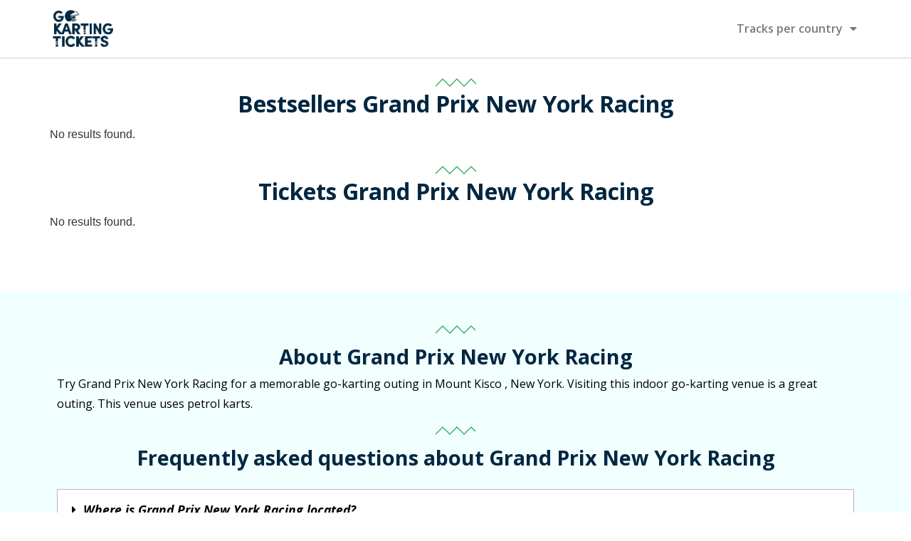

--- FILE ---
content_type: text/html; charset=UTF-8
request_url: https://www.gokartingtickets.com/tickets/grand-prix-new-york-racing/
body_size: 15154
content:
<!doctype html>
<html lang="en-US">
<head>
	<meta charset="UTF-8">
	<meta name="viewport" content="width=device-width, initial-scale=1">
	<link rel="profile" href="https://gmpg.org/xfn/11">
	<meta name='robots' content='index, follow, max-image-preview:large, max-snippet:-1, max-video-preview:-1' />

	<!-- This site is optimized with the Yoast SEO plugin v23.6 - https://yoast.com/wordpress/plugins/seo/ -->
	<title>Book your tickets for Grand Prix New York Racing - GoKarting Tickets - World Wide Gokarting Tracks</title><link rel="preload" as="style" href="https://fonts.googleapis.com/css?family=Open%20Sans%3A100%2C100italic%2C200%2C200italic%2C300%2C300italic%2C400%2C400italic%2C500%2C500italic%2C600%2C600italic%2C700%2C700italic%2C800%2C800italic%2C900%2C900italic&#038;display=swap" /><link rel="stylesheet" href="https://fonts.googleapis.com/css?family=Open%20Sans%3A100%2C100italic%2C200%2C200italic%2C300%2C300italic%2C400%2C400italic%2C500%2C500italic%2C600%2C600italic%2C700%2C700italic%2C800%2C800italic%2C900%2C900italic&#038;display=swap" media="print" onload="this.media='all'" /><noscript><link rel="stylesheet" href="https://fonts.googleapis.com/css?family=Open%20Sans%3A100%2C100italic%2C200%2C200italic%2C300%2C300italic%2C400%2C400italic%2C500%2C500italic%2C600%2C600italic%2C700%2C700italic%2C800%2C800italic%2C900%2C900italic&#038;display=swap" /></noscript>
	<link rel="canonical" href="https://www.gokartingtickets.com/es/tickets/grand-prix-new-york-racing/" />
	<meta property="og:locale" content="en_US" />
	<meta property="og:type" content="article" />
	<meta property="og:title" content="Book your tickets for Grand Prix New York Racing - GoKarting Tickets - World Wide Gokarting Tracks" />
	<meta property="og:url" content="https://www.gokartingtickets.com/es/tickets/grand-prix-new-york-racing/" />
	<meta property="og:site_name" content="GoKarting Tickets - World Wide Gokarting Tracks" />
	<meta name="twitter:card" content="summary_large_image" />
	<script type="application/ld+json" class="yoast-schema-graph">{"@context":"https://schema.org","@graph":[{"@type":"CollectionPage","@id":"https://www.gokartingtickets.com/es/tickets/grand-prix-new-york-racing/","url":"https://www.gokartingtickets.com/es/tickets/grand-prix-new-york-racing/","name":"Book your tickets for Grand Prix New York Racing - GoKarting Tickets - World Wide Gokarting Tracks","isPartOf":{"@id":"https://www.gokartingtickets.com/#website"},"primaryImageOfPage":{"@id":"https://www.gokartingtickets.com/es/tickets/grand-prix-new-york-racing/#primaryimage"},"image":{"@id":"https://www.gokartingtickets.com/es/tickets/grand-prix-new-york-racing/#primaryimage"},"thumbnailUrl":"https://www.gokartingtickets.com/wp-content/uploads/2021/01/grandprixnewyorkracing-550.jpg","breadcrumb":{"@id":"https://www.gokartingtickets.com/es/tickets/grand-prix-new-york-racing/#breadcrumb"},"inLanguage":"en-US"},{"@type":"ImageObject","inLanguage":"en-US","@id":"https://www.gokartingtickets.com/es/tickets/grand-prix-new-york-racing/#primaryimage","url":"https://www.gokartingtickets.com/wp-content/uploads/2021/01/grandprixnewyorkracing-550.jpg","contentUrl":"https://www.gokartingtickets.com/wp-content/uploads/2021/01/grandprixnewyorkracing-550.jpg","width":550,"height":400},{"@type":"BreadcrumbList","@id":"https://www.gokartingtickets.com/es/tickets/grand-prix-new-york-racing/#breadcrumb","itemListElement":[{"@type":"ListItem","position":1,"name":"Home","item":"https://www.gokartingtickets.com/"},{"@type":"ListItem","position":2,"name":"Grand Prix New York Racing"}]},{"@type":"WebSite","@id":"https://www.gokartingtickets.com/#website","url":"https://www.gokartingtickets.com/","name":"GoKarting Tickets - World Wide Gokarting Tracks","description":"Book your GoKarting Tickets online!","potentialAction":[{"@type":"SearchAction","target":{"@type":"EntryPoint","urlTemplate":"https://www.gokartingtickets.com/?s={search_term_string}"},"query-input":{"@type":"PropertyValueSpecification","valueRequired":true,"valueName":"search_term_string"}}],"inLanguage":"en-US"}]}</script>
	<!-- / Yoast SEO plugin. -->


<link href='https://fonts.gstatic.com' crossorigin rel='preconnect' />
<link rel="alternate" type="application/rss+xml" title="GoKarting Tickets - World Wide Gokarting Tracks &raquo; Feed" href="https://www.gokartingtickets.com/feed/" />
<link rel="alternate" type="application/rss+xml" title="GoKarting Tickets - World Wide Gokarting Tracks &raquo; Comments Feed" href="https://www.gokartingtickets.com/comments/feed/" />
<link rel="alternate" type="application/rss+xml" title="GoKarting Tickets - World Wide Gokarting Tracks &raquo; Grand Prix New York Racing Category Feed" href="https://www.gokartingtickets.com/tickets/grand-prix-new-york-racing/feed/" />
<style id='wp-emoji-styles-inline-css'>

	img.wp-smiley, img.emoji {
		display: inline !important;
		border: none !important;
		box-shadow: none !important;
		height: 1em !important;
		width: 1em !important;
		margin: 0 0.07em !important;
		vertical-align: -0.1em !important;
		background: none !important;
		padding: 0 !important;
	}
</style>
<link rel='stylesheet' id='wp-block-library-css' href='https://www.gokartingtickets.com/wp-includes/css/dist/block-library/style.min.css?ver=6.6.4' media='all' />
<style id='classic-theme-styles-inline-css'>
/*! This file is auto-generated */
.wp-block-button__link{color:#fff;background-color:#32373c;border-radius:9999px;box-shadow:none;text-decoration:none;padding:calc(.667em + 2px) calc(1.333em + 2px);font-size:1.125em}.wp-block-file__button{background:#32373c;color:#fff;text-decoration:none}
</style>
<style id='global-styles-inline-css'>
:root{--wp--preset--aspect-ratio--square: 1;--wp--preset--aspect-ratio--4-3: 4/3;--wp--preset--aspect-ratio--3-4: 3/4;--wp--preset--aspect-ratio--3-2: 3/2;--wp--preset--aspect-ratio--2-3: 2/3;--wp--preset--aspect-ratio--16-9: 16/9;--wp--preset--aspect-ratio--9-16: 9/16;--wp--preset--color--black: #000000;--wp--preset--color--cyan-bluish-gray: #abb8c3;--wp--preset--color--white: #ffffff;--wp--preset--color--pale-pink: #f78da7;--wp--preset--color--vivid-red: #cf2e2e;--wp--preset--color--luminous-vivid-orange: #ff6900;--wp--preset--color--luminous-vivid-amber: #fcb900;--wp--preset--color--light-green-cyan: #7bdcb5;--wp--preset--color--vivid-green-cyan: #00d084;--wp--preset--color--pale-cyan-blue: #8ed1fc;--wp--preset--color--vivid-cyan-blue: #0693e3;--wp--preset--color--vivid-purple: #9b51e0;--wp--preset--gradient--vivid-cyan-blue-to-vivid-purple: linear-gradient(135deg,rgba(6,147,227,1) 0%,rgb(155,81,224) 100%);--wp--preset--gradient--light-green-cyan-to-vivid-green-cyan: linear-gradient(135deg,rgb(122,220,180) 0%,rgb(0,208,130) 100%);--wp--preset--gradient--luminous-vivid-amber-to-luminous-vivid-orange: linear-gradient(135deg,rgba(252,185,0,1) 0%,rgba(255,105,0,1) 100%);--wp--preset--gradient--luminous-vivid-orange-to-vivid-red: linear-gradient(135deg,rgba(255,105,0,1) 0%,rgb(207,46,46) 100%);--wp--preset--gradient--very-light-gray-to-cyan-bluish-gray: linear-gradient(135deg,rgb(238,238,238) 0%,rgb(169,184,195) 100%);--wp--preset--gradient--cool-to-warm-spectrum: linear-gradient(135deg,rgb(74,234,220) 0%,rgb(151,120,209) 20%,rgb(207,42,186) 40%,rgb(238,44,130) 60%,rgb(251,105,98) 80%,rgb(254,248,76) 100%);--wp--preset--gradient--blush-light-purple: linear-gradient(135deg,rgb(255,206,236) 0%,rgb(152,150,240) 100%);--wp--preset--gradient--blush-bordeaux: linear-gradient(135deg,rgb(254,205,165) 0%,rgb(254,45,45) 50%,rgb(107,0,62) 100%);--wp--preset--gradient--luminous-dusk: linear-gradient(135deg,rgb(255,203,112) 0%,rgb(199,81,192) 50%,rgb(65,88,208) 100%);--wp--preset--gradient--pale-ocean: linear-gradient(135deg,rgb(255,245,203) 0%,rgb(182,227,212) 50%,rgb(51,167,181) 100%);--wp--preset--gradient--electric-grass: linear-gradient(135deg,rgb(202,248,128) 0%,rgb(113,206,126) 100%);--wp--preset--gradient--midnight: linear-gradient(135deg,rgb(2,3,129) 0%,rgb(40,116,252) 100%);--wp--preset--font-size--small: 13px;--wp--preset--font-size--medium: 20px;--wp--preset--font-size--large: 36px;--wp--preset--font-size--x-large: 42px;--wp--preset--font-family--inter: "Inter", sans-serif;--wp--preset--font-family--cardo: Cardo;--wp--preset--spacing--20: 0.44rem;--wp--preset--spacing--30: 0.67rem;--wp--preset--spacing--40: 1rem;--wp--preset--spacing--50: 1.5rem;--wp--preset--spacing--60: 2.25rem;--wp--preset--spacing--70: 3.38rem;--wp--preset--spacing--80: 5.06rem;--wp--preset--shadow--natural: 6px 6px 9px rgba(0, 0, 0, 0.2);--wp--preset--shadow--deep: 12px 12px 50px rgba(0, 0, 0, 0.4);--wp--preset--shadow--sharp: 6px 6px 0px rgba(0, 0, 0, 0.2);--wp--preset--shadow--outlined: 6px 6px 0px -3px rgba(255, 255, 255, 1), 6px 6px rgba(0, 0, 0, 1);--wp--preset--shadow--crisp: 6px 6px 0px rgba(0, 0, 0, 1);}:where(.is-layout-flex){gap: 0.5em;}:where(.is-layout-grid){gap: 0.5em;}body .is-layout-flex{display: flex;}.is-layout-flex{flex-wrap: wrap;align-items: center;}.is-layout-flex > :is(*, div){margin: 0;}body .is-layout-grid{display: grid;}.is-layout-grid > :is(*, div){margin: 0;}:where(.wp-block-columns.is-layout-flex){gap: 2em;}:where(.wp-block-columns.is-layout-grid){gap: 2em;}:where(.wp-block-post-template.is-layout-flex){gap: 1.25em;}:where(.wp-block-post-template.is-layout-grid){gap: 1.25em;}.has-black-color{color: var(--wp--preset--color--black) !important;}.has-cyan-bluish-gray-color{color: var(--wp--preset--color--cyan-bluish-gray) !important;}.has-white-color{color: var(--wp--preset--color--white) !important;}.has-pale-pink-color{color: var(--wp--preset--color--pale-pink) !important;}.has-vivid-red-color{color: var(--wp--preset--color--vivid-red) !important;}.has-luminous-vivid-orange-color{color: var(--wp--preset--color--luminous-vivid-orange) !important;}.has-luminous-vivid-amber-color{color: var(--wp--preset--color--luminous-vivid-amber) !important;}.has-light-green-cyan-color{color: var(--wp--preset--color--light-green-cyan) !important;}.has-vivid-green-cyan-color{color: var(--wp--preset--color--vivid-green-cyan) !important;}.has-pale-cyan-blue-color{color: var(--wp--preset--color--pale-cyan-blue) !important;}.has-vivid-cyan-blue-color{color: var(--wp--preset--color--vivid-cyan-blue) !important;}.has-vivid-purple-color{color: var(--wp--preset--color--vivid-purple) !important;}.has-black-background-color{background-color: var(--wp--preset--color--black) !important;}.has-cyan-bluish-gray-background-color{background-color: var(--wp--preset--color--cyan-bluish-gray) !important;}.has-white-background-color{background-color: var(--wp--preset--color--white) !important;}.has-pale-pink-background-color{background-color: var(--wp--preset--color--pale-pink) !important;}.has-vivid-red-background-color{background-color: var(--wp--preset--color--vivid-red) !important;}.has-luminous-vivid-orange-background-color{background-color: var(--wp--preset--color--luminous-vivid-orange) !important;}.has-luminous-vivid-amber-background-color{background-color: var(--wp--preset--color--luminous-vivid-amber) !important;}.has-light-green-cyan-background-color{background-color: var(--wp--preset--color--light-green-cyan) !important;}.has-vivid-green-cyan-background-color{background-color: var(--wp--preset--color--vivid-green-cyan) !important;}.has-pale-cyan-blue-background-color{background-color: var(--wp--preset--color--pale-cyan-blue) !important;}.has-vivid-cyan-blue-background-color{background-color: var(--wp--preset--color--vivid-cyan-blue) !important;}.has-vivid-purple-background-color{background-color: var(--wp--preset--color--vivid-purple) !important;}.has-black-border-color{border-color: var(--wp--preset--color--black) !important;}.has-cyan-bluish-gray-border-color{border-color: var(--wp--preset--color--cyan-bluish-gray) !important;}.has-white-border-color{border-color: var(--wp--preset--color--white) !important;}.has-pale-pink-border-color{border-color: var(--wp--preset--color--pale-pink) !important;}.has-vivid-red-border-color{border-color: var(--wp--preset--color--vivid-red) !important;}.has-luminous-vivid-orange-border-color{border-color: var(--wp--preset--color--luminous-vivid-orange) !important;}.has-luminous-vivid-amber-border-color{border-color: var(--wp--preset--color--luminous-vivid-amber) !important;}.has-light-green-cyan-border-color{border-color: var(--wp--preset--color--light-green-cyan) !important;}.has-vivid-green-cyan-border-color{border-color: var(--wp--preset--color--vivid-green-cyan) !important;}.has-pale-cyan-blue-border-color{border-color: var(--wp--preset--color--pale-cyan-blue) !important;}.has-vivid-cyan-blue-border-color{border-color: var(--wp--preset--color--vivid-cyan-blue) !important;}.has-vivid-purple-border-color{border-color: var(--wp--preset--color--vivid-purple) !important;}.has-vivid-cyan-blue-to-vivid-purple-gradient-background{background: var(--wp--preset--gradient--vivid-cyan-blue-to-vivid-purple) !important;}.has-light-green-cyan-to-vivid-green-cyan-gradient-background{background: var(--wp--preset--gradient--light-green-cyan-to-vivid-green-cyan) !important;}.has-luminous-vivid-amber-to-luminous-vivid-orange-gradient-background{background: var(--wp--preset--gradient--luminous-vivid-amber-to-luminous-vivid-orange) !important;}.has-luminous-vivid-orange-to-vivid-red-gradient-background{background: var(--wp--preset--gradient--luminous-vivid-orange-to-vivid-red) !important;}.has-very-light-gray-to-cyan-bluish-gray-gradient-background{background: var(--wp--preset--gradient--very-light-gray-to-cyan-bluish-gray) !important;}.has-cool-to-warm-spectrum-gradient-background{background: var(--wp--preset--gradient--cool-to-warm-spectrum) !important;}.has-blush-light-purple-gradient-background{background: var(--wp--preset--gradient--blush-light-purple) !important;}.has-blush-bordeaux-gradient-background{background: var(--wp--preset--gradient--blush-bordeaux) !important;}.has-luminous-dusk-gradient-background{background: var(--wp--preset--gradient--luminous-dusk) !important;}.has-pale-ocean-gradient-background{background: var(--wp--preset--gradient--pale-ocean) !important;}.has-electric-grass-gradient-background{background: var(--wp--preset--gradient--electric-grass) !important;}.has-midnight-gradient-background{background: var(--wp--preset--gradient--midnight) !important;}.has-small-font-size{font-size: var(--wp--preset--font-size--small) !important;}.has-medium-font-size{font-size: var(--wp--preset--font-size--medium) !important;}.has-large-font-size{font-size: var(--wp--preset--font-size--large) !important;}.has-x-large-font-size{font-size: var(--wp--preset--font-size--x-large) !important;}
:where(.wp-block-post-template.is-layout-flex){gap: 1.25em;}:where(.wp-block-post-template.is-layout-grid){gap: 1.25em;}
:where(.wp-block-columns.is-layout-flex){gap: 2em;}:where(.wp-block-columns.is-layout-grid){gap: 2em;}
:root :where(.wp-block-pullquote){font-size: 1.5em;line-height: 1.6;}
</style>
<link rel='stylesheet' id='woocommerce-layout-css' href='https://www.gokartingtickets.com/wp-content/plugins/woocommerce/assets/css/woocommerce-layout.css?ver=9.3.5' media='all' />
<link rel='stylesheet' id='woocommerce-smallscreen-css' href='https://www.gokartingtickets.com/wp-content/plugins/woocommerce/assets/css/woocommerce-smallscreen.css?ver=9.3.5' media='only screen and (max-width: 768px)' />
<link rel='stylesheet' id='woocommerce-general-css' href='https://www.gokartingtickets.com/wp-content/plugins/woocommerce/assets/css/woocommerce.css?ver=9.3.5' media='all' />
<style id='woocommerce-inline-inline-css'>
.woocommerce form .form-row .required { visibility: visible; }
</style>
<style id='wpgb-head-inline-css'>
.wp-grid-builder:not(.wpgb-template),.wpgb-facet{opacity:0.01}.wpgb-facet fieldset{margin:0;padding:0;border:none;outline:none;box-shadow:none}.wpgb-facet fieldset:last-child{margin-bottom:40px;}.wpgb-facet fieldset legend.wpgb-sr-only{height:1px;width:1px}
</style>
<link rel='stylesheet' id='hello-elementor-css' href='https://www.gokartingtickets.com/wp-content/themes/hello-elementor/style.min.css?ver=3.1.1' media='all' />
<link rel='stylesheet' id='hello-elementor-theme-style-css' href='https://www.gokartingtickets.com/wp-content/themes/hello-elementor/theme.min.css?ver=3.1.1' media='all' />
<link rel='stylesheet' id='hello-elementor-header-footer-css' href='https://www.gokartingtickets.com/wp-content/themes/hello-elementor/header-footer.min.css?ver=3.1.1' media='all' />
<link rel='stylesheet' id='elementor-frontend-css' href='https://www.gokartingtickets.com/wp-content/plugins/elementor/assets/css/frontend.min.css?ver=3.25.11' media='all' />
<link rel='stylesheet' id='widget-image-css' href='https://www.gokartingtickets.com/wp-content/plugins/elementor/assets/css/widget-image.min.css?ver=3.25.11' media='all' />
<link rel='stylesheet' id='widget-nav-menu-css' href='https://www.gokartingtickets.com/wp-content/plugins/elementor-pro/assets/css/widget-nav-menu.min.css?ver=3.25.5' media='all' />
<link rel='stylesheet' id='widget-heading-css' href='https://www.gokartingtickets.com/wp-content/plugins/elementor/assets/css/widget-heading.min.css?ver=3.25.11' media='all' />
<link rel='stylesheet' id='widget-icon-list-css' href='https://www.gokartingtickets.com/wp-content/plugins/elementor/assets/css/widget-icon-list.min.css?ver=3.25.11' media='all' />
<link rel='stylesheet' id='widget-divider-css' href='https://www.gokartingtickets.com/wp-content/plugins/elementor/assets/css/widget-divider.min.css?ver=3.25.11' media='all' />
<link rel='stylesheet' id='dce-style-css' href='https://www.gokartingtickets.com/wp-content/plugins/dynamic-content-for-elementor/assets/css/style.min.css?ver=3.1.5' media='all' />
<link rel='stylesheet' id='dce-dynamic-posts-css' href='https://www.gokartingtickets.com/wp-content/plugins/dynamic-content-for-elementor/assets/css/dynamic-posts.min.css?ver=3.1.5' media='all' />
<link rel='stylesheet' id='dce-dynamicPosts-grid-css' href='https://www.gokartingtickets.com/wp-content/plugins/dynamic-content-for-elementor/assets/css/dynamic-posts-skin-grid.min.css?ver=3.1.5' media='all' />
<link rel='stylesheet' id='e-animation-grow-css' href='https://www.gokartingtickets.com/wp-content/plugins/elementor/assets/lib/animations/styles/e-animation-grow.min.css?ver=3.25.11' media='all' />
<link rel='stylesheet' id='widget-spacer-css' href='https://www.gokartingtickets.com/wp-content/plugins/elementor/assets/css/widget-spacer.min.css?ver=3.25.11' media='all' />
<link rel='stylesheet' id='widget-text-editor-css' href='https://www.gokartingtickets.com/wp-content/plugins/elementor/assets/css/widget-text-editor.min.css?ver=3.25.11' media='all' />
<link rel='stylesheet' id='widget-toggle-css' href='https://www.gokartingtickets.com/wp-content/plugins/elementor/assets/css/widget-toggle.min.css?ver=3.25.11' media='all' />
<link rel='stylesheet' id='dce-acf-relationship-old-version-css' href='https://www.gokartingtickets.com/wp-content/plugins/dynamic-content-for-elementor/assets/css/acf-relationship-old-version.min.css?ver=3.1.5' media='all' />
<link rel='stylesheet' id='elementor-icons-css' href='https://www.gokartingtickets.com/wp-content/plugins/elementor/assets/lib/eicons/css/elementor-icons.min.css?ver=5.34.0' media='all' />
<link rel='stylesheet' id='swiper-css' href='https://www.gokartingtickets.com/wp-content/plugins/elementor/assets/lib/swiper/v8/css/swiper.min.css?ver=8.4.5' media='all' />
<link rel='stylesheet' id='e-swiper-css' href='https://www.gokartingtickets.com/wp-content/plugins/elementor/assets/css/conditionals/e-swiper.min.css?ver=3.25.11' media='all' />
<link rel='stylesheet' id='elementor-post-7-css' href='https://www.gokartingtickets.com/wp-content/uploads/elementor/css/post-7.css?ver=1733930763' media='all' />
<link rel='stylesheet' id='ElementorFAQSchema-css' href='https://www.gokartingtickets.com/wp-content/plugins/faq-schema-for-elementor/assets/css/elementor-faq-schema.css?ver=6.6.4' media='all' />
<link rel='stylesheet' id='dashicons-css' href='https://www.gokartingtickets.com/wp-includes/css/dashicons.min.css?ver=6.6.4' media='all' />
<link rel='stylesheet' id='e-popup-style-css' href='https://www.gokartingtickets.com/wp-content/plugins/elementor-pro/assets/css/conditionals/popup.min.css?ver=3.25.5' media='all' />
<link rel='stylesheet' id='elementor-post-18546-css' href='https://www.gokartingtickets.com/wp-content/uploads/elementor/css/post-18546.css?ver=1733930764' media='all' />
<link rel='stylesheet' id='elementor-post-5828-css' href='https://www.gokartingtickets.com/wp-content/uploads/elementor/css/post-5828.css?ver=1733930764' media='all' />
<link rel='stylesheet' id='elementor-post-8530-css' href='https://www.gokartingtickets.com/wp-content/uploads/elementor/css/post-8530.css?ver=1733930791' media='all' />
<link rel='stylesheet' id='hello-elementor-child-style-css' href='https://www.gokartingtickets.com/wp-content/themes/hello-theme-child-master-3/style.css?ver=2.0.0' media='all' />

<link rel='stylesheet' id='elementor-icons-shared-0-css' href='https://www.gokartingtickets.com/wp-content/plugins/elementor/assets/lib/font-awesome/css/fontawesome.min.css?ver=5.15.3' media='all' />
<link rel='stylesheet' id='elementor-icons-fa-solid-css' href='https://www.gokartingtickets.com/wp-content/plugins/elementor/assets/lib/font-awesome/css/solid.min.css?ver=5.15.3' media='all' />
<link rel='stylesheet' id='elementor-icons-fa-regular-css' href='https://www.gokartingtickets.com/wp-content/plugins/elementor/assets/lib/font-awesome/css/regular.min.css?ver=5.15.3' media='all' />
<link rel="preconnect" href="https://fonts.gstatic.com/" crossorigin><script src="https://www.gokartingtickets.com/wp-includes/js/jquery/jquery.min.js?ver=3.7.1" id="jquery-core-js"></script>
<script src="https://www.gokartingtickets.com/wp-includes/js/jquery/jquery-migrate.min.js?ver=3.4.1" id="jquery-migrate-js"></script>
<script src="https://www.gokartingtickets.com/wp-content/plugins/woocommerce/assets/js/jquery-blockui/jquery.blockUI.min.js?ver=2.7.0-wc.9.3.5" id="jquery-blockui-js" defer data-wp-strategy="defer"></script>
<script id="wc-add-to-cart-js-extra">
var wc_add_to_cart_params = {"ajax_url":"\/wp-admin\/admin-ajax.php","wc_ajax_url":"\/?wc-ajax=%%endpoint%%","i18n_view_cart":"View cart","cart_url":"https:\/\/www.gokartingtickets.com","is_cart":"","cart_redirect_after_add":"yes"};
</script>
<script src="https://www.gokartingtickets.com/wp-content/plugins/woocommerce/assets/js/frontend/add-to-cart.min.js?ver=9.3.5" id="wc-add-to-cart-js" defer data-wp-strategy="defer"></script>
<script src="https://www.gokartingtickets.com/wp-content/plugins/woocommerce/assets/js/js-cookie/js.cookie.min.js?ver=2.1.4-wc.9.3.5" id="js-cookie-js" defer data-wp-strategy="defer"></script>
<script id="woocommerce-js-extra">
var woocommerce_params = {"ajax_url":"\/wp-admin\/admin-ajax.php","wc_ajax_url":"\/?wc-ajax=%%endpoint%%"};
</script>
<script src="https://www.gokartingtickets.com/wp-content/plugins/woocommerce/assets/js/frontend/woocommerce.min.js?ver=9.3.5" id="woocommerce-js" defer data-wp-strategy="defer"></script>
<link rel="https://api.w.org/" href="https://www.gokartingtickets.com/wp-json/" /><link rel="alternate" title="JSON" type="application/json" href="https://www.gokartingtickets.com/wp-json/wp/v2/product_cat/581" /><link rel="EditURI" type="application/rsd+xml" title="RSD" href="https://www.gokartingtickets.com/xmlrpc.php?rsd" />
<meta name="generator" content="WordPress 6.6.4" />
<meta name="generator" content="WooCommerce 9.3.5" />
<!-- Google Tag Manager -->
<script>(function(w,d,s,l,i){w[l]=w[l]||[];w[l].push({'gtm.start':
new Date().getTime(),event:'gtm.js'});var f=d.getElementsByTagName(s)[0],
j=d.createElement(s),dl=l!='dataLayer'?'&l='+l:'';j.async=true;j.src=
'https://www.googletagmanager.com/gtm.js?id='+i+dl;f.parentNode.insertBefore(j,f);
})(window,document,'script','dataLayer','GTM-N8K6QMB');</script>
<!-- End Google Tag Manager -->
<noscript><style>.wp-grid-builder .wpgb-card.wpgb-card-hidden .wpgb-card-wrapper{opacity:1!important;visibility:visible!important;transform:none!important}.wpgb-facet {opacity:1!important;pointer-events:auto!important}.wpgb-facet *:not(.wpgb-pagination-facet){display:none}</style></noscript>	<noscript><style>.woocommerce-product-gallery{ opacity: 1 !important; }</style></noscript>
	<meta name="generator" content="Elementor 3.25.11; features: additional_custom_breakpoints, e_optimized_control_loading; settings: css_print_method-external, google_font-enabled, font_display-auto">
<script async src="https://pagead2.googlesyndication.com/pagead/js/adsbygoogle.js?client=ca-pub-5827092446898261"
     crossorigin="anonymous"></script>
<!-- Google tag (gtag.js) -->
<script async src="https://www.googletagmanager.com/gtag/js?id=AW-16831349430">
</script>
<script>
  window.dataLayer = window.dataLayer || [];
  function gtag(){dataLayer.push(arguments);}
  gtag('js', new Date());

  gtag('config', 'AW-16831349430');
</script>
			<style>
				.e-con.e-parent:nth-of-type(n+4):not(.e-lazyloaded):not(.e-no-lazyload),
				.e-con.e-parent:nth-of-type(n+4):not(.e-lazyloaded):not(.e-no-lazyload) * {
					background-image: none !important;
				}
				@media screen and (max-height: 1024px) {
					.e-con.e-parent:nth-of-type(n+3):not(.e-lazyloaded):not(.e-no-lazyload),
					.e-con.e-parent:nth-of-type(n+3):not(.e-lazyloaded):not(.e-no-lazyload) * {
						background-image: none !important;
					}
				}
				@media screen and (max-height: 640px) {
					.e-con.e-parent:nth-of-type(n+2):not(.e-lazyloaded):not(.e-no-lazyload),
					.e-con.e-parent:nth-of-type(n+2):not(.e-lazyloaded):not(.e-no-lazyload) * {
						background-image: none !important;
					}
				}
			</style>
			<style id='wp-fonts-local'>
@font-face{font-family:Inter;font-style:normal;font-weight:300 900;font-display:fallback;src:url('https://www.gokartingtickets.com/wp-content/plugins/woocommerce/assets/fonts/Inter-VariableFont_slnt,wght.woff2') format('woff2');font-stretch:normal;}
@font-face{font-family:Cardo;font-style:normal;font-weight:400;font-display:fallback;src:url('https://www.gokartingtickets.com/wp-content/plugins/woocommerce/assets/fonts/cardo_normal_400.woff2') format('woff2');}
</style>
<link rel="icon" href="https://www.gokartingtickets.com/wp-content/uploads/2021/01/cropped-logo-gkt-32x32.png" sizes="32x32" />
<link rel="icon" href="https://www.gokartingtickets.com/wp-content/uploads/2021/01/cropped-logo-gkt-192x192.png" sizes="192x192" />
<link rel="apple-touch-icon" href="https://www.gokartingtickets.com/wp-content/uploads/2021/01/cropped-logo-gkt-180x180.png" />
<meta name="msapplication-TileImage" content="https://www.gokartingtickets.com/wp-content/uploads/2021/01/cropped-logo-gkt-270x270.png" />
<noscript><style id="rocket-lazyload-nojs-css">.rll-youtube-player, [data-lazy-src]{display:none !important;}</style></noscript></head>
<body class="archive tax-product_cat term-grand-prix-new-york-racing term-581 theme-hello-elementor woocommerce woocommerce-page woocommerce-no-js elementor-default elementor-template-full-width elementor-kit-7 elementor-page-8530">


<a class="skip-link screen-reader-text" href="#content">Skip to content</a>

		<div data-elementor-type="header" data-elementor-id="18546" class="elementor elementor-18546 elementor-location-header" data-elementor-post-type="elementor_library">
					<section class="elementor-section elementor-top-section elementor-element elementor-element-5ad06a9c elementor-section-height-min-height elementor-section-content-middle elementor-section-boxed elementor-section-height-default elementor-section-items-middle" data-id="5ad06a9c" data-element_type="section" data-settings="{&quot;background_background&quot;:&quot;classic&quot;,&quot;sticky&quot;:&quot;top&quot;,&quot;sticky_on&quot;:[&quot;desktop&quot;,&quot;tablet&quot;,&quot;mobile&quot;],&quot;sticky_offset&quot;:0,&quot;sticky_effects_offset&quot;:0,&quot;sticky_anchor_link_offset&quot;:0}">
						<div class="elementor-container elementor-column-gap-no">
					<div class="elementor-column elementor-col-50 elementor-top-column elementor-element elementor-element-22337ec2" data-id="22337ec2" data-element_type="column">
			<div class="elementor-widget-wrap elementor-element-populated">
						<div class="elementor-element elementor-element-d63c7e5 elementor-widget elementor-widget-image" data-id="d63c7e5" data-element_type="widget" data-widget_type="image.default">
				<div class="elementor-widget-container">
														<a href="https://gokartingtickets.com">
							<img width="179" height="109" src="data:image/svg+xml,%3Csvg%20xmlns='http://www.w3.org/2000/svg'%20viewBox='0%200%20179%20109'%3E%3C/svg%3E" class="attachment-medium_large size-medium_large wp-image-18548" alt="" data-lazy-src="https://www.gokartingtickets.com/wp-content/uploads/2021/01/logo-gkt.png" /><noscript><img width="179" height="109" src="https://www.gokartingtickets.com/wp-content/uploads/2021/01/logo-gkt.png" class="attachment-medium_large size-medium_large wp-image-18548" alt="" /></noscript>								</a>
													</div>
				</div>
					</div>
		</div>
				<div class="elementor-column elementor-col-50 elementor-top-column elementor-element elementor-element-6e2ec6a8" data-id="6e2ec6a8" data-element_type="column">
			<div class="elementor-widget-wrap elementor-element-populated">
						<div class="elementor-element elementor-element-3c0ad844 elementor-nav-menu__align-end elementor-widget-mobile__width-inherit elementor-nav-menu--stretch elementor-nav-menu--dropdown-tablet elementor-nav-menu__text-align-aside elementor-nav-menu--toggle elementor-nav-menu--burger elementor-widget elementor-widget-nav-menu" data-id="3c0ad844" data-element_type="widget" data-settings="{&quot;full_width&quot;:&quot;stretch&quot;,&quot;layout&quot;:&quot;horizontal&quot;,&quot;submenu_icon&quot;:{&quot;value&quot;:&quot;&lt;i class=\&quot;fas fa-caret-down\&quot;&gt;&lt;\/i&gt;&quot;,&quot;library&quot;:&quot;fa-solid&quot;},&quot;toggle&quot;:&quot;burger&quot;}" data-widget_type="nav-menu.default">
				<div class="elementor-widget-container">
						<nav aria-label="Menu" class="elementor-nav-menu--main elementor-nav-menu__container elementor-nav-menu--layout-horizontal e--pointer-none">
				<ul id="menu-1-3c0ad844" class="elementor-nav-menu"><li class="menu-item menu-item-type-custom menu-item-object-custom menu-item-has-children menu-item-8672"><a href="#" class="elementor-item elementor-item-anchor">Tracks per country</a>
<ul class="sub-menu elementor-nav-menu--dropdown">
	<li class="menu-item menu-item-type-custom menu-item-object-custom menu-item-has-children menu-item-8671"><a href="#" class="elementor-sub-item elementor-item-anchor">Tracks in the USA</a>
	<ul class="sub-menu elementor-nav-menu--dropdown">
		<li class="menu-item menu-item-type-post_type menu-item-object-gokartingtracks menu-item-8673"><a href="https://www.gokartingtickets.com/gokartingtracks/usa/texas/" class="elementor-sub-item">Texas</a></li>
		<li class="menu-item menu-item-type-post_type menu-item-object-gokartingtracks menu-item-8674"><a href="https://www.gokartingtickets.com/gokartingtracks/usa/california/" class="elementor-sub-item">California</a></li>
		<li class="menu-item menu-item-type-post_type menu-item-object-gokartingtracks menu-item-8675"><a href="https://www.gokartingtickets.com/gokartingtracks/usa/florida/" class="elementor-sub-item">Florida</a></li>
		<li class="menu-item menu-item-type-post_type menu-item-object-gokartingtracks menu-item-8676"><a href="https://www.gokartingtickets.com/gokartingtracks/usa/new-york/" class="elementor-sub-item">New York</a></li>
		<li class="menu-item menu-item-type-post_type menu-item-object-gokartingtracks menu-item-8677"><a href="https://www.gokartingtickets.com/gokartingtracks/usa/pennsylvania/" class="elementor-sub-item">Pennsylvania</a></li>
		<li class="menu-item menu-item-type-post_type menu-item-object-gokartingtracks menu-item-8678"><a href="https://www.gokartingtickets.com/gokartingtracks/usa/virginia/" class="elementor-sub-item">Virginia</a></li>
		<li class="menu-item menu-item-type-post_type menu-item-object-gokartingtracks menu-item-8679"><a href="https://www.gokartingtickets.com/gokartingtracks/usa/washington/" class="elementor-sub-item">Washington</a></li>
		<li class="menu-item menu-item-type-post_type menu-item-object-gokartingtracks menu-item-8680"><a href="https://www.gokartingtickets.com/gokartingtracks/usa/alabama/" class="elementor-sub-item">Alabama</a></li>
		<li class="menu-item menu-item-type-post_type menu-item-object-gokartingtracks menu-item-8681"><a href="https://www.gokartingtickets.com/gokartingtracks/usa/arizona/" class="elementor-sub-item">Arizona</a></li>
		<li class="menu-item menu-item-type-post_type menu-item-object-gokartingtracks menu-item-8682"><a href="https://www.gokartingtickets.com/gokartingtracks/usa/arkansas/" class="elementor-sub-item">Arkansas</a></li>
	</ul>
</li>
	<li class="menu-item menu-item-type-custom menu-item-object-custom menu-item-has-children menu-item-10069"><a href="#" class="elementor-sub-item elementor-item-anchor">Tracks in Australia</a>
	<ul class="sub-menu elementor-nav-menu--dropdown">
		<li class="menu-item menu-item-type-post_type menu-item-object-gokartingtracks menu-item-10075"><a href="https://www.gokartingtickets.com/gokartingtracks/australia/australian-capital-territory/" class="elementor-sub-item">Australian Capital Territory</a></li>
		<li class="menu-item menu-item-type-post_type menu-item-object-gokartingtracks menu-item-10076"><a href="https://www.gokartingtickets.com/gokartingtracks/australia/new-south-wales/" class="elementor-sub-item">New South Wales</a></li>
		<li class="menu-item menu-item-type-post_type menu-item-object-gokartingtracks menu-item-10077"><a href="https://www.gokartingtickets.com/gokartingtracks/australia/northern-territory/" class="elementor-sub-item">Northern Territory</a></li>
		<li class="menu-item menu-item-type-post_type menu-item-object-gokartingtracks menu-item-10078"><a href="https://www.gokartingtickets.com/gokartingtracks/australia/queensland/" class="elementor-sub-item">Queensland</a></li>
		<li class="menu-item menu-item-type-post_type menu-item-object-gokartingtracks menu-item-10079"><a href="https://www.gokartingtickets.com/gokartingtracks/australia/south-australia/" class="elementor-sub-item">South Australia</a></li>
		<li class="menu-item menu-item-type-post_type menu-item-object-gokartingtracks menu-item-10081"><a href="https://www.gokartingtickets.com/gokartingtracks/australia/victoria/" class="elementor-sub-item">Victoria</a></li>
		<li class="menu-item menu-item-type-post_type menu-item-object-gokartingtracks menu-item-10082"><a href="https://www.gokartingtickets.com/gokartingtracks/australia/western-australia/" class="elementor-sub-item">Western Australia</a></li>
	</ul>
</li>
	<li class="menu-item menu-item-type-custom menu-item-object-custom menu-item-has-children menu-item-10072"><a href="#" class="elementor-sub-item elementor-item-anchor">Tracks in Canada</a>
	<ul class="sub-menu elementor-nav-menu--dropdown">
		<li class="menu-item menu-item-type-post_type menu-item-object-gokartingtracks menu-item-10083"><a href="https://www.gokartingtickets.com/gokartingtracks/canada/alberta/" class="elementor-sub-item">Alberta</a></li>
		<li class="menu-item menu-item-type-post_type menu-item-object-gokartingtracks menu-item-10084"><a href="https://www.gokartingtickets.com/gokartingtracks/canada/british-columbia/" class="elementor-sub-item">British Columbia</a></li>
		<li class="menu-item menu-item-type-post_type menu-item-object-gokartingtracks menu-item-10085"><a href="https://www.gokartingtickets.com/gokartingtracks/canada/manitoba/" class="elementor-sub-item">Manitoba</a></li>
		<li class="menu-item menu-item-type-post_type menu-item-object-gokartingtracks menu-item-10086"><a href="https://www.gokartingtickets.com/gokartingtracks/canada/new-brunswick/" class="elementor-sub-item">New Brunswick</a></li>
		<li class="menu-item menu-item-type-post_type menu-item-object-gokartingtracks menu-item-10087"><a href="https://www.gokartingtickets.com/gokartingtracks/canada/nova-scotia/" class="elementor-sub-item">Nova Scotia</a></li>
		<li class="menu-item menu-item-type-post_type menu-item-object-gokartingtracks menu-item-10088"><a href="https://www.gokartingtickets.com/gokartingtracks/canada/ontario/" class="elementor-sub-item">Ontario</a></li>
		<li class="menu-item menu-item-type-post_type menu-item-object-gokartingtracks menu-item-10089"><a href="https://www.gokartingtickets.com/gokartingtracks/canada/quebec/" class="elementor-sub-item">Quebec</a></li>
		<li class="menu-item menu-item-type-post_type menu-item-object-gokartingtracks menu-item-10090"><a href="https://www.gokartingtickets.com/gokartingtracks/canada/saskatchewan/" class="elementor-sub-item">Saskatchewan</a></li>
	</ul>
</li>
	<li class="menu-item menu-item-type-custom menu-item-object-custom menu-item-has-children menu-item-10070"><a href="#" class="elementor-sub-item elementor-item-anchor">Tracks in New Zealand</a>
	<ul class="sub-menu elementor-nav-menu--dropdown">
		<li class="menu-item menu-item-type-post_type menu-item-object-gokartingtracks menu-item-10091"><a href="https://www.gokartingtickets.com/gokartingtracks/new-zealand/auckland-region/" class="elementor-sub-item">Auckland Region</a></li>
		<li class="menu-item menu-item-type-post_type menu-item-object-gokartingtracks menu-item-10092"><a href="https://www.gokartingtickets.com/gokartingtracks/new-zealand/nelson-region/" class="elementor-sub-item">Nelson Region</a></li>
		<li class="menu-item menu-item-type-post_type menu-item-object-gokartingtracks menu-item-10093"><a href="https://www.gokartingtickets.com/gokartingtracks/new-zealand/wellington-region/" class="elementor-sub-item">Wellington Region</a></li>
		<li class="menu-item menu-item-type-post_type menu-item-object-gokartingtracks menu-item-10094"><a href="https://www.gokartingtickets.com/gokartingtracks/new-zealand/bay-of-plenty/" class="elementor-sub-item">Bay of Plenty</a></li>
		<li class="menu-item menu-item-type-post_type menu-item-object-gokartingtracks menu-item-10095"><a href="https://www.gokartingtickets.com/gokartingtracks/new-zealand/canterbury/" class="elementor-sub-item">Canterbury</a></li>
		<li class="menu-item menu-item-type-post_type menu-item-object-gokartingtracks menu-item-10096"><a href="https://www.gokartingtickets.com/gokartingtracks/new-zealand/manawatu-whanganui/" class="elementor-sub-item">Manawatū-Whanganui</a></li>
		<li class="menu-item menu-item-type-post_type menu-item-object-gokartingtracks menu-item-10097"><a href="https://www.gokartingtickets.com/gokartingtracks/new-zealand/otago/" class="elementor-sub-item">Otago</a></li>
		<li class="menu-item menu-item-type-post_type menu-item-object-gokartingtracks menu-item-10098"><a href="https://www.gokartingtickets.com/gokartingtracks/new-zealand/taranaki/" class="elementor-sub-item">Taranaki</a></li>
		<li class="menu-item menu-item-type-post_type menu-item-object-gokartingtracks menu-item-10099"><a href="https://www.gokartingtickets.com/gokartingtracks/new-zealand/waikato/" class="elementor-sub-item">Waikato</a></li>
		<li class="menu-item menu-item-type-post_type menu-item-object-gokartingtracks menu-item-10100"><a href="https://www.gokartingtickets.com/gokartingtracks/new-zealand/wellington-region/" class="elementor-sub-item">Wellington Region</a></li>
	</ul>
</li>
	<li class="menu-item menu-item-type-custom menu-item-object-custom menu-item-has-children menu-item-10071"><a href="#" class="elementor-sub-item elementor-item-anchor">Tracks in United Arab Emirates</a>
	<ul class="sub-menu elementor-nav-menu--dropdown">
		<li class="menu-item menu-item-type-post_type menu-item-object-gokartingtracks menu-item-10073"><a href="https://www.gokartingtickets.com/gokartingtracks/united-arab-emirates/dubai/" class="elementor-sub-item">Dubai</a></li>
		<li class="menu-item menu-item-type-post_type menu-item-object-gokartingtracks menu-item-10074"><a href="https://www.gokartingtickets.com/gokartingtracks/united-arab-emirates/abu-dhabi/" class="elementor-sub-item">Abu Dhabi</a></li>
	</ul>
</li>
	<li class="menu-item menu-item-type-custom menu-item-object-custom menu-item-5838"><a href="https://www.gokartingtickets.com/gokartingtracks/the-netherlands/" class="elementor-sub-item">Tracks in The Netherlands</a></li>
	<li class="menu-item menu-item-type-custom menu-item-object-custom menu-item-has-children menu-item-13933"><a href="#" class="elementor-sub-item elementor-item-anchor">Tracks in Spain</a>
	<ul class="sub-menu elementor-nav-menu--dropdown">
		<li class="menu-item menu-item-type-post_type menu-item-object-gokartingtracks menu-item-13934"><a href="https://www.gokartingtickets.com/gokartingtracks/spain/andalusia/" class="elementor-sub-item">Andalusia</a></li>
		<li class="menu-item menu-item-type-post_type menu-item-object-gokartingtracks menu-item-13935"><a href="https://www.gokartingtickets.com/gokartingtracks/spain/aragon/" class="elementor-sub-item">Aragon</a></li>
		<li class="menu-item menu-item-type-post_type menu-item-object-gokartingtracks menu-item-13936"><a href="https://www.gokartingtickets.com/gokartingtracks/spain/balearic-islands/" class="elementor-sub-item">Balearic Islands</a></li>
		<li class="menu-item menu-item-type-post_type menu-item-object-gokartingtracks menu-item-13937"><a href="https://www.gokartingtickets.com/gokartingtracks/spain/basque-country/" class="elementor-sub-item">Basque Country</a></li>
		<li class="menu-item menu-item-type-post_type menu-item-object-gokartingtracks menu-item-13938"><a href="https://www.gokartingtickets.com/gokartingtracks/spain/canary-islands/" class="elementor-sub-item">Canary Islands</a></li>
		<li class="menu-item menu-item-type-post_type menu-item-object-gokartingtracks menu-item-13939"><a href="https://www.gokartingtickets.com/gokartingtracks/spain/castile-and-leon/" class="elementor-sub-item">Castile and León</a></li>
		<li class="menu-item menu-item-type-post_type menu-item-object-gokartingtracks menu-item-13940"><a href="https://www.gokartingtickets.com/gokartingtracks/spain/castilla-la-mancha/" class="elementor-sub-item">Castilla-La Mancha</a></li>
		<li class="menu-item menu-item-type-post_type menu-item-object-gokartingtracks menu-item-13941"><a href="https://www.gokartingtickets.com/gokartingtracks/spain/catalonia/" class="elementor-sub-item">Catalonia</a></li>
		<li class="menu-item menu-item-type-post_type menu-item-object-gokartingtracks menu-item-13942"><a href="https://www.gokartingtickets.com/gokartingtracks/spain/chartered-community-of-navarre/" class="elementor-sub-item">Chartered Community of Navarre</a></li>
		<li class="menu-item menu-item-type-post_type menu-item-object-gokartingtracks menu-item-13943"><a href="https://www.gokartingtickets.com/gokartingtracks/spain/community-of-madrid/" class="elementor-sub-item">Community of Madrid</a></li>
		<li class="menu-item menu-item-type-post_type menu-item-object-gokartingtracks menu-item-13944"><a href="https://www.gokartingtickets.com/gokartingtracks/spain/extremadura/" class="elementor-sub-item">Extremadura</a></li>
		<li class="menu-item menu-item-type-post_type menu-item-object-gokartingtracks menu-item-13945"><a href="https://www.gokartingtickets.com/gokartingtracks/spain/la-rioja/" class="elementor-sub-item">La Rioja</a></li>
		<li class="menu-item menu-item-type-post_type menu-item-object-gokartingtracks menu-item-13946"><a href="https://www.gokartingtickets.com/gokartingtracks/spain/principality-of-asturias/" class="elementor-sub-item">Principality of Asturias</a></li>
		<li class="menu-item menu-item-type-post_type menu-item-object-gokartingtracks menu-item-13947"><a href="https://www.gokartingtickets.com/gokartingtracks/spain/region-of-murcia/" class="elementor-sub-item">Region of Murcia</a></li>
		<li class="menu-item menu-item-type-post_type menu-item-object-gokartingtracks menu-item-13948"><a href="https://www.gokartingtickets.com/gokartingtracks/spain/valencian-community/" class="elementor-sub-item">Valencian Community</a></li>
	</ul>
</li>
</ul>
</li>
</ul>			</nav>
					<div class="elementor-menu-toggle" role="button" tabindex="0" aria-label="Menu Toggle" aria-expanded="false">
			<i aria-hidden="true" role="presentation" class="elementor-menu-toggle__icon--open eicon-menu-bar"></i><i aria-hidden="true" role="presentation" class="elementor-menu-toggle__icon--close eicon-close"></i>			<span class="elementor-screen-only">Menu</span>
		</div>
					<nav class="elementor-nav-menu--dropdown elementor-nav-menu__container" aria-hidden="true">
				<ul id="menu-2-3c0ad844" class="elementor-nav-menu"><li class="menu-item menu-item-type-custom menu-item-object-custom menu-item-has-children menu-item-8672"><a href="#" class="elementor-item elementor-item-anchor" tabindex="-1">Tracks per country</a>
<ul class="sub-menu elementor-nav-menu--dropdown">
	<li class="menu-item menu-item-type-custom menu-item-object-custom menu-item-has-children menu-item-8671"><a href="#" class="elementor-sub-item elementor-item-anchor" tabindex="-1">Tracks in the USA</a>
	<ul class="sub-menu elementor-nav-menu--dropdown">
		<li class="menu-item menu-item-type-post_type menu-item-object-gokartingtracks menu-item-8673"><a href="https://www.gokartingtickets.com/gokartingtracks/usa/texas/" class="elementor-sub-item" tabindex="-1">Texas</a></li>
		<li class="menu-item menu-item-type-post_type menu-item-object-gokartingtracks menu-item-8674"><a href="https://www.gokartingtickets.com/gokartingtracks/usa/california/" class="elementor-sub-item" tabindex="-1">California</a></li>
		<li class="menu-item menu-item-type-post_type menu-item-object-gokartingtracks menu-item-8675"><a href="https://www.gokartingtickets.com/gokartingtracks/usa/florida/" class="elementor-sub-item" tabindex="-1">Florida</a></li>
		<li class="menu-item menu-item-type-post_type menu-item-object-gokartingtracks menu-item-8676"><a href="https://www.gokartingtickets.com/gokartingtracks/usa/new-york/" class="elementor-sub-item" tabindex="-1">New York</a></li>
		<li class="menu-item menu-item-type-post_type menu-item-object-gokartingtracks menu-item-8677"><a href="https://www.gokartingtickets.com/gokartingtracks/usa/pennsylvania/" class="elementor-sub-item" tabindex="-1">Pennsylvania</a></li>
		<li class="menu-item menu-item-type-post_type menu-item-object-gokartingtracks menu-item-8678"><a href="https://www.gokartingtickets.com/gokartingtracks/usa/virginia/" class="elementor-sub-item" tabindex="-1">Virginia</a></li>
		<li class="menu-item menu-item-type-post_type menu-item-object-gokartingtracks menu-item-8679"><a href="https://www.gokartingtickets.com/gokartingtracks/usa/washington/" class="elementor-sub-item" tabindex="-1">Washington</a></li>
		<li class="menu-item menu-item-type-post_type menu-item-object-gokartingtracks menu-item-8680"><a href="https://www.gokartingtickets.com/gokartingtracks/usa/alabama/" class="elementor-sub-item" tabindex="-1">Alabama</a></li>
		<li class="menu-item menu-item-type-post_type menu-item-object-gokartingtracks menu-item-8681"><a href="https://www.gokartingtickets.com/gokartingtracks/usa/arizona/" class="elementor-sub-item" tabindex="-1">Arizona</a></li>
		<li class="menu-item menu-item-type-post_type menu-item-object-gokartingtracks menu-item-8682"><a href="https://www.gokartingtickets.com/gokartingtracks/usa/arkansas/" class="elementor-sub-item" tabindex="-1">Arkansas</a></li>
	</ul>
</li>
	<li class="menu-item menu-item-type-custom menu-item-object-custom menu-item-has-children menu-item-10069"><a href="#" class="elementor-sub-item elementor-item-anchor" tabindex="-1">Tracks in Australia</a>
	<ul class="sub-menu elementor-nav-menu--dropdown">
		<li class="menu-item menu-item-type-post_type menu-item-object-gokartingtracks menu-item-10075"><a href="https://www.gokartingtickets.com/gokartingtracks/australia/australian-capital-territory/" class="elementor-sub-item" tabindex="-1">Australian Capital Territory</a></li>
		<li class="menu-item menu-item-type-post_type menu-item-object-gokartingtracks menu-item-10076"><a href="https://www.gokartingtickets.com/gokartingtracks/australia/new-south-wales/" class="elementor-sub-item" tabindex="-1">New South Wales</a></li>
		<li class="menu-item menu-item-type-post_type menu-item-object-gokartingtracks menu-item-10077"><a href="https://www.gokartingtickets.com/gokartingtracks/australia/northern-territory/" class="elementor-sub-item" tabindex="-1">Northern Territory</a></li>
		<li class="menu-item menu-item-type-post_type menu-item-object-gokartingtracks menu-item-10078"><a href="https://www.gokartingtickets.com/gokartingtracks/australia/queensland/" class="elementor-sub-item" tabindex="-1">Queensland</a></li>
		<li class="menu-item menu-item-type-post_type menu-item-object-gokartingtracks menu-item-10079"><a href="https://www.gokartingtickets.com/gokartingtracks/australia/south-australia/" class="elementor-sub-item" tabindex="-1">South Australia</a></li>
		<li class="menu-item menu-item-type-post_type menu-item-object-gokartingtracks menu-item-10081"><a href="https://www.gokartingtickets.com/gokartingtracks/australia/victoria/" class="elementor-sub-item" tabindex="-1">Victoria</a></li>
		<li class="menu-item menu-item-type-post_type menu-item-object-gokartingtracks menu-item-10082"><a href="https://www.gokartingtickets.com/gokartingtracks/australia/western-australia/" class="elementor-sub-item" tabindex="-1">Western Australia</a></li>
	</ul>
</li>
	<li class="menu-item menu-item-type-custom menu-item-object-custom menu-item-has-children menu-item-10072"><a href="#" class="elementor-sub-item elementor-item-anchor" tabindex="-1">Tracks in Canada</a>
	<ul class="sub-menu elementor-nav-menu--dropdown">
		<li class="menu-item menu-item-type-post_type menu-item-object-gokartingtracks menu-item-10083"><a href="https://www.gokartingtickets.com/gokartingtracks/canada/alberta/" class="elementor-sub-item" tabindex="-1">Alberta</a></li>
		<li class="menu-item menu-item-type-post_type menu-item-object-gokartingtracks menu-item-10084"><a href="https://www.gokartingtickets.com/gokartingtracks/canada/british-columbia/" class="elementor-sub-item" tabindex="-1">British Columbia</a></li>
		<li class="menu-item menu-item-type-post_type menu-item-object-gokartingtracks menu-item-10085"><a href="https://www.gokartingtickets.com/gokartingtracks/canada/manitoba/" class="elementor-sub-item" tabindex="-1">Manitoba</a></li>
		<li class="menu-item menu-item-type-post_type menu-item-object-gokartingtracks menu-item-10086"><a href="https://www.gokartingtickets.com/gokartingtracks/canada/new-brunswick/" class="elementor-sub-item" tabindex="-1">New Brunswick</a></li>
		<li class="menu-item menu-item-type-post_type menu-item-object-gokartingtracks menu-item-10087"><a href="https://www.gokartingtickets.com/gokartingtracks/canada/nova-scotia/" class="elementor-sub-item" tabindex="-1">Nova Scotia</a></li>
		<li class="menu-item menu-item-type-post_type menu-item-object-gokartingtracks menu-item-10088"><a href="https://www.gokartingtickets.com/gokartingtracks/canada/ontario/" class="elementor-sub-item" tabindex="-1">Ontario</a></li>
		<li class="menu-item menu-item-type-post_type menu-item-object-gokartingtracks menu-item-10089"><a href="https://www.gokartingtickets.com/gokartingtracks/canada/quebec/" class="elementor-sub-item" tabindex="-1">Quebec</a></li>
		<li class="menu-item menu-item-type-post_type menu-item-object-gokartingtracks menu-item-10090"><a href="https://www.gokartingtickets.com/gokartingtracks/canada/saskatchewan/" class="elementor-sub-item" tabindex="-1">Saskatchewan</a></li>
	</ul>
</li>
	<li class="menu-item menu-item-type-custom menu-item-object-custom menu-item-has-children menu-item-10070"><a href="#" class="elementor-sub-item elementor-item-anchor" tabindex="-1">Tracks in New Zealand</a>
	<ul class="sub-menu elementor-nav-menu--dropdown">
		<li class="menu-item menu-item-type-post_type menu-item-object-gokartingtracks menu-item-10091"><a href="https://www.gokartingtickets.com/gokartingtracks/new-zealand/auckland-region/" class="elementor-sub-item" tabindex="-1">Auckland Region</a></li>
		<li class="menu-item menu-item-type-post_type menu-item-object-gokartingtracks menu-item-10092"><a href="https://www.gokartingtickets.com/gokartingtracks/new-zealand/nelson-region/" class="elementor-sub-item" tabindex="-1">Nelson Region</a></li>
		<li class="menu-item menu-item-type-post_type menu-item-object-gokartingtracks menu-item-10093"><a href="https://www.gokartingtickets.com/gokartingtracks/new-zealand/wellington-region/" class="elementor-sub-item" tabindex="-1">Wellington Region</a></li>
		<li class="menu-item menu-item-type-post_type menu-item-object-gokartingtracks menu-item-10094"><a href="https://www.gokartingtickets.com/gokartingtracks/new-zealand/bay-of-plenty/" class="elementor-sub-item" tabindex="-1">Bay of Plenty</a></li>
		<li class="menu-item menu-item-type-post_type menu-item-object-gokartingtracks menu-item-10095"><a href="https://www.gokartingtickets.com/gokartingtracks/new-zealand/canterbury/" class="elementor-sub-item" tabindex="-1">Canterbury</a></li>
		<li class="menu-item menu-item-type-post_type menu-item-object-gokartingtracks menu-item-10096"><a href="https://www.gokartingtickets.com/gokartingtracks/new-zealand/manawatu-whanganui/" class="elementor-sub-item" tabindex="-1">Manawatū-Whanganui</a></li>
		<li class="menu-item menu-item-type-post_type menu-item-object-gokartingtracks menu-item-10097"><a href="https://www.gokartingtickets.com/gokartingtracks/new-zealand/otago/" class="elementor-sub-item" tabindex="-1">Otago</a></li>
		<li class="menu-item menu-item-type-post_type menu-item-object-gokartingtracks menu-item-10098"><a href="https://www.gokartingtickets.com/gokartingtracks/new-zealand/taranaki/" class="elementor-sub-item" tabindex="-1">Taranaki</a></li>
		<li class="menu-item menu-item-type-post_type menu-item-object-gokartingtracks menu-item-10099"><a href="https://www.gokartingtickets.com/gokartingtracks/new-zealand/waikato/" class="elementor-sub-item" tabindex="-1">Waikato</a></li>
		<li class="menu-item menu-item-type-post_type menu-item-object-gokartingtracks menu-item-10100"><a href="https://www.gokartingtickets.com/gokartingtracks/new-zealand/wellington-region/" class="elementor-sub-item" tabindex="-1">Wellington Region</a></li>
	</ul>
</li>
	<li class="menu-item menu-item-type-custom menu-item-object-custom menu-item-has-children menu-item-10071"><a href="#" class="elementor-sub-item elementor-item-anchor" tabindex="-1">Tracks in United Arab Emirates</a>
	<ul class="sub-menu elementor-nav-menu--dropdown">
		<li class="menu-item menu-item-type-post_type menu-item-object-gokartingtracks menu-item-10073"><a href="https://www.gokartingtickets.com/gokartingtracks/united-arab-emirates/dubai/" class="elementor-sub-item" tabindex="-1">Dubai</a></li>
		<li class="menu-item menu-item-type-post_type menu-item-object-gokartingtracks menu-item-10074"><a href="https://www.gokartingtickets.com/gokartingtracks/united-arab-emirates/abu-dhabi/" class="elementor-sub-item" tabindex="-1">Abu Dhabi</a></li>
	</ul>
</li>
	<li class="menu-item menu-item-type-custom menu-item-object-custom menu-item-5838"><a href="https://www.gokartingtickets.com/gokartingtracks/the-netherlands/" class="elementor-sub-item" tabindex="-1">Tracks in The Netherlands</a></li>
	<li class="menu-item menu-item-type-custom menu-item-object-custom menu-item-has-children menu-item-13933"><a href="#" class="elementor-sub-item elementor-item-anchor" tabindex="-1">Tracks in Spain</a>
	<ul class="sub-menu elementor-nav-menu--dropdown">
		<li class="menu-item menu-item-type-post_type menu-item-object-gokartingtracks menu-item-13934"><a href="https://www.gokartingtickets.com/gokartingtracks/spain/andalusia/" class="elementor-sub-item" tabindex="-1">Andalusia</a></li>
		<li class="menu-item menu-item-type-post_type menu-item-object-gokartingtracks menu-item-13935"><a href="https://www.gokartingtickets.com/gokartingtracks/spain/aragon/" class="elementor-sub-item" tabindex="-1">Aragon</a></li>
		<li class="menu-item menu-item-type-post_type menu-item-object-gokartingtracks menu-item-13936"><a href="https://www.gokartingtickets.com/gokartingtracks/spain/balearic-islands/" class="elementor-sub-item" tabindex="-1">Balearic Islands</a></li>
		<li class="menu-item menu-item-type-post_type menu-item-object-gokartingtracks menu-item-13937"><a href="https://www.gokartingtickets.com/gokartingtracks/spain/basque-country/" class="elementor-sub-item" tabindex="-1">Basque Country</a></li>
		<li class="menu-item menu-item-type-post_type menu-item-object-gokartingtracks menu-item-13938"><a href="https://www.gokartingtickets.com/gokartingtracks/spain/canary-islands/" class="elementor-sub-item" tabindex="-1">Canary Islands</a></li>
		<li class="menu-item menu-item-type-post_type menu-item-object-gokartingtracks menu-item-13939"><a href="https://www.gokartingtickets.com/gokartingtracks/spain/castile-and-leon/" class="elementor-sub-item" tabindex="-1">Castile and León</a></li>
		<li class="menu-item menu-item-type-post_type menu-item-object-gokartingtracks menu-item-13940"><a href="https://www.gokartingtickets.com/gokartingtracks/spain/castilla-la-mancha/" class="elementor-sub-item" tabindex="-1">Castilla-La Mancha</a></li>
		<li class="menu-item menu-item-type-post_type menu-item-object-gokartingtracks menu-item-13941"><a href="https://www.gokartingtickets.com/gokartingtracks/spain/catalonia/" class="elementor-sub-item" tabindex="-1">Catalonia</a></li>
		<li class="menu-item menu-item-type-post_type menu-item-object-gokartingtracks menu-item-13942"><a href="https://www.gokartingtickets.com/gokartingtracks/spain/chartered-community-of-navarre/" class="elementor-sub-item" tabindex="-1">Chartered Community of Navarre</a></li>
		<li class="menu-item menu-item-type-post_type menu-item-object-gokartingtracks menu-item-13943"><a href="https://www.gokartingtickets.com/gokartingtracks/spain/community-of-madrid/" class="elementor-sub-item" tabindex="-1">Community of Madrid</a></li>
		<li class="menu-item menu-item-type-post_type menu-item-object-gokartingtracks menu-item-13944"><a href="https://www.gokartingtickets.com/gokartingtracks/spain/extremadura/" class="elementor-sub-item" tabindex="-1">Extremadura</a></li>
		<li class="menu-item menu-item-type-post_type menu-item-object-gokartingtracks menu-item-13945"><a href="https://www.gokartingtickets.com/gokartingtracks/spain/la-rioja/" class="elementor-sub-item" tabindex="-1">La Rioja</a></li>
		<li class="menu-item menu-item-type-post_type menu-item-object-gokartingtracks menu-item-13946"><a href="https://www.gokartingtickets.com/gokartingtracks/spain/principality-of-asturias/" class="elementor-sub-item" tabindex="-1">Principality of Asturias</a></li>
		<li class="menu-item menu-item-type-post_type menu-item-object-gokartingtracks menu-item-13947"><a href="https://www.gokartingtickets.com/gokartingtracks/spain/region-of-murcia/" class="elementor-sub-item" tabindex="-1">Region of Murcia</a></li>
		<li class="menu-item menu-item-type-post_type menu-item-object-gokartingtracks menu-item-13948"><a href="https://www.gokartingtickets.com/gokartingtracks/spain/valencian-community/" class="elementor-sub-item" tabindex="-1">Valencian Community</a></li>
	</ul>
</li>
</ul>
</li>
</ul>			</nav>
				</div>
				</div>
					</div>
		</div>
					</div>
		</section>
				</div>
				<div data-elementor-type="product-archive" data-elementor-id="8530" class="elementor elementor-8530 elementor-location-archive product" data-elementor-post-type="elementor_library">
					<section data-dce-background-color="#FFFFFF" class="elementor-section elementor-top-section elementor-element elementor-element-435df1da elementor-section-boxed elementor-section-height-default elementor-section-height-default" data-id="435df1da" data-element_type="section" data-settings="{&quot;background_background&quot;:&quot;classic&quot;}">
						<div class="elementor-container elementor-column-gap-default">
					<div class="elementor-column elementor-col-100 elementor-top-column elementor-element elementor-element-132f8684" data-id="132f8684" data-element_type="column">
			<div class="elementor-widget-wrap elementor-element-populated">
						<div class="elementor-element elementor-element-0daea9b elementor-widget-divider--separator-type-pattern elementor-widget-divider--view-line elementor-widget elementor-widget-divider" data-id="0daea9b" data-element_type="widget" data-widget_type="divider.default">
				<div class="elementor-widget-container">
					<div class="elementor-divider" style="--divider-pattern-url: url(&quot;data:image/svg+xml,%3Csvg xmlns=&#039;http://www.w3.org/2000/svg&#039; preserveAspectRatio=&#039;none&#039; overflow=&#039;visible&#039; height=&#039;100%&#039; viewBox=&#039;0 0 24 24&#039; fill=&#039;none&#039; stroke=&#039;black&#039; stroke-width=&#039;1.5&#039; stroke-linecap=&#039;square&#039; stroke-miterlimit=&#039;10&#039;%3E%3Cpolyline points=&#039;0,18 12,6 24,18 &#039;/%3E%3C/svg%3E&quot;);">
			<span class="elementor-divider-separator">
						</span>
		</div>
				</div>
				</div>
				<div class="elementor-element elementor-element-1d68bc9b elementor-widget elementor-widget-heading" data-id="1d68bc9b" data-element_type="widget" data-widget_type="heading.default">
				<div class="elementor-widget-container">
			<h3 class="elementor-heading-title elementor-size-default">Bestsellers  Grand Prix New York Racing</h3>		</div>
				</div>
				<div class="elementor-element elementor-element-3231c0c dce-posts-layout-template dce-col-1 dce-col-tablet-1 dce-col-mobile-1 elementor-widget elementor-widget-dce-dynamicposts-v2" data-id="3231c0c" data-element_type="widget" data-settings="{&quot;style_items&quot;:&quot;template&quot;,&quot;templatemode_linkable&quot;:&quot;yes&quot;,&quot;grid_grid_type&quot;:&quot;flex&quot;}" data-widget_type="dce-dynamicposts-v2.grid">
				<div class="elementor-widget-container">
					<div class="dce-posts-container dce-posts ">
			<div class="dce-posts-fallback">
				<p>No results found.</p>			</div>
		</div>
				</div>
				</div>
				<div class="elementor-element elementor-element-c9611ab elementor-widget-divider--separator-type-pattern elementor-widget-divider--view-line elementor-widget elementor-widget-divider" data-id="c9611ab" data-element_type="widget" data-widget_type="divider.default">
				<div class="elementor-widget-container">
					<div class="elementor-divider" style="--divider-pattern-url: url(&quot;data:image/svg+xml,%3Csvg xmlns=&#039;http://www.w3.org/2000/svg&#039; preserveAspectRatio=&#039;none&#039; overflow=&#039;visible&#039; height=&#039;100%&#039; viewBox=&#039;0 0 24 24&#039; fill=&#039;none&#039; stroke=&#039;black&#039; stroke-width=&#039;1.5&#039; stroke-linecap=&#039;square&#039; stroke-miterlimit=&#039;10&#039;%3E%3Cpolyline points=&#039;0,18 12,6 24,18 &#039;/%3E%3C/svg%3E&quot;);">
			<span class="elementor-divider-separator">
						</span>
		</div>
				</div>
				</div>
				<div class="elementor-element elementor-element-14ddc17c elementor-widget elementor-widget-heading" data-id="14ddc17c" data-element_type="widget" data-widget_type="heading.default">
				<div class="elementor-widget-container">
			<h2 class="elementor-heading-title elementor-size-default">Tickets Grand Prix New York Racing</h2>		</div>
				</div>
				<div class="elementor-element elementor-element-ad0b4e8 dce-posts-layout-template dce-col-3 dce-col-tablet-2 dce-col-mobile-1 elementor-widget elementor-widget-dce-dynamicposts-v2" data-id="ad0b4e8" data-element_type="widget" data-settings="{&quot;style_items&quot;:&quot;template&quot;,&quot;templatemode_linkable&quot;:&quot;yes&quot;,&quot;grid_grid_type&quot;:&quot;flex&quot;}" data-widget_type="dce-dynamicposts-v2.grid">
				<div class="elementor-widget-container">
					<div class="dce-posts-container dce-posts ">
			<div class="dce-posts-fallback">
				<p>No results found.</p>			</div>
		</div>
				</div>
				</div>
		<!-- dce invisible element 1c8cfc90 -->		<div class="elementor-element elementor-element-6541770c elementor-widget elementor-widget-spacer" data-id="6541770c" data-element_type="widget" data-widget_type="spacer.default">
				<div class="elementor-widget-container">
					<div class="elementor-spacer">
			<div class="elementor-spacer-inner"></div>
		</div>
				</div>
				</div>
					</div>
		</div>
					</div>
		</section>
				<section data-dce-background-color="#F1FFFF" class="elementor-section elementor-top-section elementor-element elementor-element-8b38499 elementor-section-boxed elementor-section-height-default elementor-section-height-default" data-id="8b38499" data-element_type="section" data-settings="{&quot;background_background&quot;:&quot;classic&quot;}">
						<div class="elementor-container elementor-column-gap-default">
					<div class="elementor-column elementor-col-100 elementor-top-column elementor-element elementor-element-595d6388" data-id="595d6388" data-element_type="column">
			<div class="elementor-widget-wrap elementor-element-populated">
						<div class="elementor-element elementor-element-dd44c4a elementor-widget-divider--separator-type-pattern elementor-widget-divider--view-line elementor-widget elementor-widget-divider" data-id="dd44c4a" data-element_type="widget" data-widget_type="divider.default">
				<div class="elementor-widget-container">
					<div class="elementor-divider" style="--divider-pattern-url: url(&quot;data:image/svg+xml,%3Csvg xmlns=&#039;http://www.w3.org/2000/svg&#039; preserveAspectRatio=&#039;none&#039; overflow=&#039;visible&#039; height=&#039;100%&#039; viewBox=&#039;0 0 24 24&#039; fill=&#039;none&#039; stroke=&#039;black&#039; stroke-width=&#039;1.5&#039; stroke-linecap=&#039;square&#039; stroke-miterlimit=&#039;10&#039;%3E%3Cpolyline points=&#039;0,18 12,6 24,18 &#039;/%3E%3C/svg%3E&quot;);">
			<span class="elementor-divider-separator">
						</span>
		</div>
				</div>
				</div>
				<div class="elementor-element elementor-element-e9c3bae elementor-widget elementor-widget-heading" data-id="e9c3bae" data-element_type="widget" data-widget_type="heading.default">
				<div class="elementor-widget-container">
			<h2 class="elementor-heading-title elementor-size-default">About Grand Prix New York Racing</h2>		</div>
				</div>
				<div class="elementor-element elementor-element-5929da02 elementor-widget elementor-widget-text-editor" data-id="5929da02" data-element_type="widget" data-widget_type="text-editor.default">
				<div class="elementor-widget-container">
							Try Grand Prix New York Racing for a memorable go-karting outing in Mount Kisco , New York. Visiting this indoor go-karting venue is a great outing. This venue uses petrol karts.						</div>
				</div>
				<div class="elementor-element elementor-element-dea9fbc elementor-widget-divider--separator-type-pattern elementor-widget-divider--view-line elementor-widget elementor-widget-divider" data-id="dea9fbc" data-element_type="widget" data-widget_type="divider.default">
				<div class="elementor-widget-container">
					<div class="elementor-divider" style="--divider-pattern-url: url(&quot;data:image/svg+xml,%3Csvg xmlns=&#039;http://www.w3.org/2000/svg&#039; preserveAspectRatio=&#039;none&#039; overflow=&#039;visible&#039; height=&#039;100%&#039; viewBox=&#039;0 0 24 24&#039; fill=&#039;none&#039; stroke=&#039;black&#039; stroke-width=&#039;1.5&#039; stroke-linecap=&#039;square&#039; stroke-miterlimit=&#039;10&#039;%3E%3Cpolyline points=&#039;0,18 12,6 24,18 &#039;/%3E%3C/svg%3E&quot;);">
			<span class="elementor-divider-separator">
						</span>
		</div>
				</div>
				</div>
				<div class="elementor-element elementor-element-70c1caeb elementor-widget elementor-widget-heading" data-id="70c1caeb" data-element_type="widget" data-widget_type="heading.default">
				<div class="elementor-widget-container">
			<h2 class="elementor-heading-title elementor-size-default">Frequently asked questions about Grand Prix New York Racing</h2>		</div>
				</div>
				<div class="elementor-element elementor-element-32c0ad20 elementor-widget elementor-widget-toggle" data-id="32c0ad20" data-element_type="widget" data-widget_type="toggle.default">
				<div class="elementor-widget-container">
					<div class="elementor-toggle">
							<div class="elementor-toggle-item">
					<div id="elementor-tab-title-8511" class="elementor-tab-title" data-tab="1" role="button" aria-controls="elementor-tab-content-8511" aria-expanded="false">
												<span class="elementor-toggle-icon elementor-toggle-icon-left" aria-hidden="true">
															<span class="elementor-toggle-icon-closed"><i class="fas fa-caret-right"></i></span>
								<span class="elementor-toggle-icon-opened"><i class="elementor-toggle-icon-opened fas fa-caret-up"></i></span>
													</span>
												<a class="elementor-toggle-title" tabindex="0">Where is Grand Prix New York Racing located?</a>
					</div>

					<div id="elementor-tab-content-8511" class="elementor-tab-content elementor-clearfix" data-tab="1" role="region" aria-labelledby="elementor-tab-title-8511">Grand Prix New York Racing is located in Mount Kisco , New York.</div>
				</div>
							<div class="elementor-toggle-item">
					<div id="elementor-tab-title-8512" class="elementor-tab-title" data-tab="2" role="button" aria-controls="elementor-tab-content-8512" aria-expanded="false">
												<span class="elementor-toggle-icon elementor-toggle-icon-left" aria-hidden="true">
															<span class="elementor-toggle-icon-closed"><i class="fas fa-caret-right"></i></span>
								<span class="elementor-toggle-icon-opened"><i class="elementor-toggle-icon-opened fas fa-caret-up"></i></span>
													</span>
												<a class="elementor-toggle-title" tabindex="0">What type of go-karting venue does Grand Prix New York Racing have?</a>
					</div>

					<div id="elementor-tab-content-8512" class="elementor-tab-content elementor-clearfix" data-tab="2" role="region" aria-labelledby="elementor-tab-title-8512">Grand Prix New York Racing has an indoor go-karting venue.</div>
				</div>
								</div>
				</div>
				</div>
				<div class="elementor-element elementor-element-b940c63 elementor-widget elementor-widget-elementor-faq-schema" data-id="b940c63" data-element_type="widget" data-widget_type="elementor-faq-schema.default">
				<div class="elementor-widget-container">
			                                    <script type="application/ld+json">
                    {
                        "@context": "https://schema.org",
                        "@type": "FAQPage",
                        "mainEntity": [
                         {
                            "@type": "Question",
                            "name": "Where is Grand Prix New York Racing located?",
                            "acceptedAnswer": {
                                "@type": "Answer",
                                "text": "Grand Prix New York Racing is located in Mount Kisco , New York."
                            }
                                                    },
                                             {
                            "@type": "Question",
                            "name": "What type of go-karting venue does Grand Prix New York Racing have?",
                            "acceptedAnswer": {
                                "@type": "Answer",
                                "text": "Grand Prix New York Racing has an indoor go-karting venue."
                            }
                                                    }
                    ]
                    }
                </script>
                    		</div>
				</div>
				<div class="elementor-element elementor-element-3069aaf elementor-widget-divider--separator-type-pattern elementor-widget-divider--view-line elementor-widget elementor-widget-divider" data-id="3069aaf" data-element_type="widget" data-widget_type="divider.default">
				<div class="elementor-widget-container">
					<div class="elementor-divider" style="--divider-pattern-url: url(&quot;data:image/svg+xml,%3Csvg xmlns=&#039;http://www.w3.org/2000/svg&#039; preserveAspectRatio=&#039;none&#039; overflow=&#039;visible&#039; height=&#039;100%&#039; viewBox=&#039;0 0 24 24&#039; fill=&#039;none&#039; stroke=&#039;black&#039; stroke-width=&#039;1.5&#039; stroke-linecap=&#039;square&#039; stroke-miterlimit=&#039;10&#039;%3E%3Cpolyline points=&#039;0,18 12,6 24,18 &#039;/%3E%3C/svg%3E&quot;);">
			<span class="elementor-divider-separator">
						</span>
		</div>
				</div>
				</div>
				<div class="elementor-element elementor-element-70ed7ce9 elementor-widget elementor-widget-html" data-id="70ed7ce9" data-element_type="widget" data-widget_type="html.default">
				<div class="elementor-widget-container">
			<script data-minify="1" src="https://www.gokartingtickets.com/wp-content/cache/min/1/p/platform.js?ver=1733927593" defer></script>
		</div>
				</div>
				<div class="elementor-element elementor-element-a05753d elementor-widget-divider--separator-type-pattern elementor-widget-divider--view-line elementor-widget elementor-widget-divider" data-id="a05753d" data-element_type="widget" data-widget_type="divider.default">
				<div class="elementor-widget-container">
					<div class="elementor-divider" style="--divider-pattern-url: url(&quot;data:image/svg+xml,%3Csvg xmlns=&#039;http://www.w3.org/2000/svg&#039; preserveAspectRatio=&#039;none&#039; overflow=&#039;visible&#039; height=&#039;100%&#039; viewBox=&#039;0 0 24 24&#039; fill=&#039;none&#039; stroke=&#039;black&#039; stroke-width=&#039;1.5&#039; stroke-linecap=&#039;square&#039; stroke-miterlimit=&#039;10&#039;%3E%3Cpolyline points=&#039;0,18 12,6 24,18 &#039;/%3E%3C/svg%3E&quot;);">
			<span class="elementor-divider-separator">
						</span>
		</div>
				</div>
				</div>
					</div>
		</div>
					</div>
		</section>
				<section class="elementor-section elementor-top-section elementor-element elementor-element-64a4a3a6 elementor-section-boxed elementor-section-height-default elementor-section-height-default" data-id="64a4a3a6" data-element_type="section" data-settings="{&quot;background_background&quot;:&quot;classic&quot;}">
						<div class="elementor-container elementor-column-gap-default">
					<div class="elementor-column elementor-col-100 elementor-top-column elementor-element elementor-element-56f8ffce" data-id="56f8ffce" data-element_type="column">
			<div class="elementor-widget-wrap elementor-element-populated">
						<div class="dce-fix-background-loop elementor-element elementor-element-1c64ab25 elementor-widget__width-auto elementor-widget elementor-widget-dyncontel-acf-relation" data-id="1c64ab25" data-element_type="widget" data-widget_type="dyncontel-acf-relation.default">
				<div class="elementor-widget-container">
			<div class="dce-acf-relationship-natural"><a class="dce-acf-relational-post-link" href="https://www.gokartingtickets.com/gokartingtracks/usa/new-york/"><p class="elementor-heading-title">New York</p></a></div>		</div>
				</div>
				<div class="elementor-element elementor-element-38d188b3 elementor-widget__width-auto elementor-widget elementor-widget-heading" data-id="38d188b3" data-element_type="widget" data-widget_type="heading.default">
				<div class="elementor-widget-container">
			<p class="elementor-heading-title elementor-size-default">/</p>		</div>
				</div>
				<div class="dce-fix-background-loop elementor-element elementor-element-66153b15 elementor-widget__width-auto elementor-widget elementor-widget-dyncontel-acf-relation" data-id="66153b15" data-element_type="widget" data-widget_type="dyncontel-acf-relation.default">
				<div class="elementor-widget-container">
			<div class="dce-acf-relationship-natural"><a class="dce-acf-relational-post-link" href="https://www.gokartingtickets.com/gokartingtracks/usa/new-york/mount-kisco/"><p class="elementor-heading-title">Mount Kisco</p></a></div>		</div>
				</div>
					</div>
		</div>
					</div>
		</section>
				</div>
				<div data-elementor-type="footer" data-elementor-id="5828" class="elementor elementor-5828 elementor-location-footer" data-elementor-post-type="elementor_library">
					<footer class="elementor-section elementor-top-section elementor-element elementor-element-20a53396 elementor-section-boxed elementor-section-height-default elementor-section-height-default" data-id="20a53396" data-element_type="section" data-settings="{&quot;background_background&quot;:&quot;classic&quot;}">
						<div class="elementor-container elementor-column-gap-default">
					<div class="elementor-column elementor-col-100 elementor-top-column elementor-element elementor-element-30ba30bd" data-id="30ba30bd" data-element_type="column">
			<div class="elementor-widget-wrap elementor-element-populated">
						<section class="elementor-section elementor-inner-section elementor-element elementor-element-71a0d95e elementor-section-boxed elementor-section-height-default elementor-section-height-default" data-id="71a0d95e" data-element_type="section">
						<div class="elementor-container elementor-column-gap-default">
					<div class="elementor-column elementor-col-100 elementor-inner-column elementor-element elementor-element-15494975" data-id="15494975" data-element_type="column">
			<div class="elementor-widget-wrap">
							</div>
		</div>
					</div>
		</section>
				<section class="elementor-section elementor-inner-section elementor-element elementor-element-63ee1a76 elementor-section-content-top elementor-section-full_width elementor-section-height-default elementor-section-height-default" data-id="63ee1a76" data-element_type="section">
						<div class="elementor-container elementor-column-gap-no">
					<div class="elementor-column elementor-col-33 elementor-inner-column elementor-element elementor-element-6de2d116" data-id="6de2d116" data-element_type="column">
			<div class="elementor-widget-wrap elementor-element-populated">
						<div class="elementor-element elementor-element-59b32063 elementor-widget elementor-widget-heading" data-id="59b32063" data-element_type="widget" data-widget_type="heading.default">
				<div class="elementor-widget-container">
			<h4 class="elementor-heading-title elementor-size-default">GoKarting Tickets</h4>		</div>
				</div>
				<div class="elementor-element elementor-element-185b5130 elementor-align-center elementor-icon-list--layout-traditional elementor-list-item-link-full_width elementor-widget elementor-widget-icon-list" data-id="185b5130" data-element_type="widget" data-widget_type="icon-list.default">
				<div class="elementor-widget-container">
					<ul class="elementor-icon-list-items">
							<li class="elementor-icon-list-item">
											<a href="/go-karts-near-me/">

												<span class="elementor-icon-list-icon">
							<i aria-hidden="true" class="fas fa-check"></i>						</span>
										<span class="elementor-icon-list-text">Go karts near me</span>
											</a>
									</li>
								<li class="elementor-icon-list-item">
											<a href="https://www.gokartingtickets.com/gokartingtracks/the-netherlands/">

											<span class="elementor-icon-list-text">Go-kart tracks in The Netherlands</span>
											</a>
									</li>
								<li class="elementor-icon-list-item">
											<a href="https://www.gokartingtickets.com/gokartingtracks/canada/">

											<span class="elementor-icon-list-text">Go-kart tracks in Canada</span>
											</a>
									</li>
								<li class="elementor-icon-list-item">
											<a href="https://www.gokartingtickets.com/gokartingtracks/australia/">

											<span class="elementor-icon-list-text">Go-kart tracks in Australia</span>
											</a>
									</li>
								<li class="elementor-icon-list-item">
											<a href="/blog">

												<span class="elementor-icon-list-icon">
							<i aria-hidden="true" class="fas fa-check"></i>						</span>
										<span class="elementor-icon-list-text">Blog</span>
											</a>
									</li>
						</ul>
				</div>
				</div>
					</div>
		</div>
				<div class="elementor-column elementor-col-33 elementor-inner-column elementor-element elementor-element-3c0dcf3e" data-id="3c0dcf3e" data-element_type="column">
			<div class="elementor-widget-wrap elementor-element-populated">
						<div class="elementor-element elementor-element-2d2d7e06 elementor-widget elementor-widget-heading" data-id="2d2d7e06" data-element_type="widget" data-widget_type="heading.default">
				<div class="elementor-widget-container">
			<h4 class="elementor-heading-title elementor-size-default">CUSTOMER SERVICE</h4>		</div>
				</div>
				<div class="elementor-element elementor-element-1ad87ef7 elementor-align-center elementor-icon-list--layout-traditional elementor-list-item-link-full_width elementor-widget elementor-widget-icon-list" data-id="1ad87ef7" data-element_type="widget" data-widget_type="icon-list.default">
				<div class="elementor-widget-container">
					<ul class="elementor-icon-list-items">
							<li class="elementor-icon-list-item">
											<a href="/support/">

											<span class="elementor-icon-list-text">Contact</span>
											</a>
									</li>
								<li class="elementor-icon-list-item">
											<a href="/support/">

											<span class="elementor-icon-list-text">Frequently asked Questions</span>
											</a>
									</li>
						</ul>
				</div>
				</div>
					</div>
		</div>
				<div class="elementor-column elementor-col-33 elementor-inner-column elementor-element elementor-element-47a58753" data-id="47a58753" data-element_type="column">
			<div class="elementor-widget-wrap elementor-element-populated">
						<div class="elementor-element elementor-element-151d210b elementor-widget elementor-widget-heading" data-id="151d210b" data-element_type="widget" data-widget_type="heading.default">
				<div class="elementor-widget-container">
			<h4 class="elementor-heading-title elementor-size-default">Tracks per Region</h4>		</div>
				</div>
				<div class="elementor-element elementor-element-69155626 elementor-align-center elementor-icon-list--layout-traditional elementor-list-item-link-full_width elementor-widget elementor-widget-icon-list" data-id="69155626" data-element_type="widget" data-widget_type="icon-list.default">
				<div class="elementor-widget-container">
					<ul class="elementor-icon-list-items">
							<li class="elementor-icon-list-item">
											<a href="/gokartingtracks/usa/texas/">

												<span class="elementor-icon-list-icon">
							<i aria-hidden="true" class="fas fa-check"></i>						</span>
										<span class="elementor-icon-list-text">Texas</span>
											</a>
									</li>
								<li class="elementor-icon-list-item">
											<a href="/gokartingtracks/usa/california/">

												<span class="elementor-icon-list-icon">
							<i aria-hidden="true" class="fas fa-check"></i>						</span>
										<span class="elementor-icon-list-text">California</span>
											</a>
									</li>
								<li class="elementor-icon-list-item">
											<a href="/gokartingtracks/usa/florida/">

												<span class="elementor-icon-list-icon">
							<i aria-hidden="true" class="fas fa-check"></i>						</span>
										<span class="elementor-icon-list-text">Florida</span>
											</a>
									</li>
								<li class="elementor-icon-list-item">
											<a href="/gokartingtracks/usa/new-york/">

												<span class="elementor-icon-list-icon">
							<i aria-hidden="true" class="fas fa-check"></i>						</span>
										<span class="elementor-icon-list-text">New York</span>
											</a>
									</li>
								<li class="elementor-icon-list-item">
											<a href="/gokartingtracks/usa/pennsylvania/">

												<span class="elementor-icon-list-icon">
							<i aria-hidden="true" class="fas fa-check"></i>						</span>
										<span class="elementor-icon-list-text">Pennsylvania</span>
											</a>
									</li>
								<li class="elementor-icon-list-item">
											<a href="/gokartingtracks/usa/virginia/">

												<span class="elementor-icon-list-icon">
							<i aria-hidden="true" class="fas fa-check"></i>						</span>
										<span class="elementor-icon-list-text">Virginia</span>
											</a>
									</li>
								<li class="elementor-icon-list-item">
											<a href="/gokartingtracks/usa/washington/">

												<span class="elementor-icon-list-icon">
							<i aria-hidden="true" class="fas fa-check"></i>						</span>
										<span class="elementor-icon-list-text">Washington</span>
											</a>
									</li>
						</ul>
				</div>
				</div>
					</div>
		</div>
					</div>
		</section>
				<div class="elementor-element elementor-element-565247dc elementor-widget elementor-widget-heading" data-id="565247dc" data-element_type="widget" data-widget_type="heading.default">
				<div class="elementor-widget-container">
			<p class="elementor-heading-title elementor-size-default">© 2026  All rights reserved - Gokartingtickets.com </p>		</div>
				</div>
				<div class="elementor-element elementor-element-1836473 elementor-widget elementor-widget-heading" data-id="1836473" data-element_type="widget" data-widget_type="heading.default">
				<div class="elementor-widget-container">
			<p class="elementor-heading-title elementor-size-default">Photos copyright of the respective kart track.</p>		</div>
				</div>
					</div>
		</div>
					</div>
		</footer>
				</div>
		
			<script type='text/javascript'>
				const lazyloadRunObserver = () => {
					const lazyloadBackgrounds = document.querySelectorAll( `.e-con.e-parent:not(.e-lazyloaded)` );
					const lazyloadBackgroundObserver = new IntersectionObserver( ( entries ) => {
						entries.forEach( ( entry ) => {
							if ( entry.isIntersecting ) {
								let lazyloadBackground = entry.target;
								if( lazyloadBackground ) {
									lazyloadBackground.classList.add( 'e-lazyloaded' );
								}
								lazyloadBackgroundObserver.unobserve( entry.target );
							}
						});
					}, { rootMargin: '200px 0px 200px 0px' } );
					lazyloadBackgrounds.forEach( ( lazyloadBackground ) => {
						lazyloadBackgroundObserver.observe( lazyloadBackground );
					} );
				};
				const events = [
					'DOMContentLoaded',
					'elementor/lazyload/observe',
				];
				events.forEach( ( event ) => {
					document.addEventListener( event, lazyloadRunObserver );
				} );
			</script>
				<script>
		(function () {
			var c = document.body.className;
			c = c.replace(/woocommerce-no-js/, 'woocommerce-js');
			document.body.className = c;
		})();
	</script>
	<link rel='stylesheet' id='wc-blocks-style-css' href='https://www.gokartingtickets.com/wp-content/plugins/woocommerce/assets/client/blocks/wc-blocks.css?ver=wc-9.3.5' media='all' />
<link rel='stylesheet' id='dce-dynamic-visibility-css' href='https://www.gokartingtickets.com/wp-content/plugins/dynamic-content-for-elementor/assets/css/dynamic-visibility.min.css?ver=3.1.5' media='all' />
<link rel='stylesheet' id='e-sticky-css' href='https://www.gokartingtickets.com/wp-content/plugins/elementor-pro/assets/css/modules/sticky.min.css?ver=3.25.5' media='all' />
<script data-minify="1" src="https://www.gokartingtickets.com/wp-content/cache/min/1/wp-content/plugins/faq-schema-for-elementor/assets/js/elementor-schema.js?ver=1733927524" id="elementor-faq-schema-js"></script>
<script id="rocket-browser-checker-js-after">
"use strict";var _createClass=function(){function defineProperties(target,props){for(var i=0;i<props.length;i++){var descriptor=props[i];descriptor.enumerable=descriptor.enumerable||!1,descriptor.configurable=!0,"value"in descriptor&&(descriptor.writable=!0),Object.defineProperty(target,descriptor.key,descriptor)}}return function(Constructor,protoProps,staticProps){return protoProps&&defineProperties(Constructor.prototype,protoProps),staticProps&&defineProperties(Constructor,staticProps),Constructor}}();function _classCallCheck(instance,Constructor){if(!(instance instanceof Constructor))throw new TypeError("Cannot call a class as a function")}var RocketBrowserCompatibilityChecker=function(){function RocketBrowserCompatibilityChecker(options){_classCallCheck(this,RocketBrowserCompatibilityChecker),this.passiveSupported=!1,this._checkPassiveOption(this),this.options=!!this.passiveSupported&&options}return _createClass(RocketBrowserCompatibilityChecker,[{key:"_checkPassiveOption",value:function(self){try{var options={get passive(){return!(self.passiveSupported=!0)}};window.addEventListener("test",null,options),window.removeEventListener("test",null,options)}catch(err){self.passiveSupported=!1}}},{key:"initRequestIdleCallback",value:function(){!1 in window&&(window.requestIdleCallback=function(cb){var start=Date.now();return setTimeout(function(){cb({didTimeout:!1,timeRemaining:function(){return Math.max(0,50-(Date.now()-start))}})},1)}),!1 in window&&(window.cancelIdleCallback=function(id){return clearTimeout(id)})}},{key:"isDataSaverModeOn",value:function(){return"connection"in navigator&&!0===navigator.connection.saveData}},{key:"supportsLinkPrefetch",value:function(){var elem=document.createElement("link");return elem.relList&&elem.relList.supports&&elem.relList.supports("prefetch")&&window.IntersectionObserver&&"isIntersecting"in IntersectionObserverEntry.prototype}},{key:"isSlowConnection",value:function(){return"connection"in navigator&&"effectiveType"in navigator.connection&&("2g"===navigator.connection.effectiveType||"slow-2g"===navigator.connection.effectiveType)}}]),RocketBrowserCompatibilityChecker}();
</script>
<script id="rocket-preload-links-js-extra">
var RocketPreloadLinksConfig = {"excludeUris":"\/(?:.+\/)?feed(?:\/(?:.+\/?)?)?$\/|\/(?:.+\/)?embed\/|\/(index\\.php\/)?wp\\-json(\/.*|$)\/|\/refer\/|\/go\/|\/recommend\/|\/recommends\/","usesTrailingSlash":"1","imageExt":"jpg|jpeg|gif|png|tiff|bmp|webp|avif|pdf|doc|docx|xls|xlsx|php","fileExt":"jpg|jpeg|gif|png|tiff|bmp|webp|avif|pdf|doc|docx|xls|xlsx|php|html|htm","siteUrl":"https:\/\/www.gokartingtickets.com","onHoverDelay":"100","rateThrottle":"3"};
</script>
<script id="rocket-preload-links-js-after">
(function() {
"use strict";var r="function"==typeof Symbol&&"symbol"==typeof Symbol.iterator?function(e){return typeof e}:function(e){return e&&"function"==typeof Symbol&&e.constructor===Symbol&&e!==Symbol.prototype?"symbol":typeof e},e=function(){function i(e,t){for(var n=0;n<t.length;n++){var i=t[n];i.enumerable=i.enumerable||!1,i.configurable=!0,"value"in i&&(i.writable=!0),Object.defineProperty(e,i.key,i)}}return function(e,t,n){return t&&i(e.prototype,t),n&&i(e,n),e}}();function i(e,t){if(!(e instanceof t))throw new TypeError("Cannot call a class as a function")}var t=function(){function n(e,t){i(this,n),this.browser=e,this.config=t,this.options=this.browser.options,this.prefetched=new Set,this.eventTime=null,this.threshold=1111,this.numOnHover=0}return e(n,[{key:"init",value:function(){!this.browser.supportsLinkPrefetch()||this.browser.isDataSaverModeOn()||this.browser.isSlowConnection()||(this.regex={excludeUris:RegExp(this.config.excludeUris,"i"),images:RegExp(".("+this.config.imageExt+")$","i"),fileExt:RegExp(".("+this.config.fileExt+")$","i")},this._initListeners(this))}},{key:"_initListeners",value:function(e){-1<this.config.onHoverDelay&&document.addEventListener("mouseover",e.listener.bind(e),e.listenerOptions),document.addEventListener("mousedown",e.listener.bind(e),e.listenerOptions),document.addEventListener("touchstart",e.listener.bind(e),e.listenerOptions)}},{key:"listener",value:function(e){var t=e.target.closest("a"),n=this._prepareUrl(t);if(null!==n)switch(e.type){case"mousedown":case"touchstart":this._addPrefetchLink(n);break;case"mouseover":this._earlyPrefetch(t,n,"mouseout")}}},{key:"_earlyPrefetch",value:function(t,e,n){var i=this,r=setTimeout(function(){if(r=null,0===i.numOnHover)setTimeout(function(){return i.numOnHover=0},1e3);else if(i.numOnHover>i.config.rateThrottle)return;i.numOnHover++,i._addPrefetchLink(e)},this.config.onHoverDelay);t.addEventListener(n,function e(){t.removeEventListener(n,e,{passive:!0}),null!==r&&(clearTimeout(r),r=null)},{passive:!0})}},{key:"_addPrefetchLink",value:function(i){return this.prefetched.add(i.href),new Promise(function(e,t){var n=document.createElement("link");n.rel="prefetch",n.href=i.href,n.onload=e,n.onerror=t,document.head.appendChild(n)}).catch(function(){})}},{key:"_prepareUrl",value:function(e){if(null===e||"object"!==(void 0===e?"undefined":r(e))||!1 in e||-1===["http:","https:"].indexOf(e.protocol))return null;var t=e.href.substring(0,this.config.siteUrl.length),n=this._getPathname(e.href,t),i={original:e.href,protocol:e.protocol,origin:t,pathname:n,href:t+n};return this._isLinkOk(i)?i:null}},{key:"_getPathname",value:function(e,t){var n=t?e.substring(this.config.siteUrl.length):e;return n.startsWith("/")||(n="/"+n),this._shouldAddTrailingSlash(n)?n+"/":n}},{key:"_shouldAddTrailingSlash",value:function(e){return this.config.usesTrailingSlash&&!e.endsWith("/")&&!this.regex.fileExt.test(e)}},{key:"_isLinkOk",value:function(e){return null!==e&&"object"===(void 0===e?"undefined":r(e))&&(!this.prefetched.has(e.href)&&e.origin===this.config.siteUrl&&-1===e.href.indexOf("?")&&-1===e.href.indexOf("#")&&!this.regex.excludeUris.test(e.href)&&!this.regex.images.test(e.href))}}],[{key:"run",value:function(){"undefined"!=typeof RocketPreloadLinksConfig&&new n(new RocketBrowserCompatibilityChecker({capture:!0,passive:!0}),RocketPreloadLinksConfig).init()}}]),n}();t.run();
}());
</script>
<script src="https://www.gokartingtickets.com/wp-content/plugins/elementor-pro/assets/lib/smartmenus/jquery.smartmenus.min.js?ver=1.2.1" id="smartmenus-js"></script>
<script src="https://www.gokartingtickets.com/wp-content/plugins/elementor-pro/assets/lib/sticky/jquery.sticky.min.js?ver=3.25.5" id="e-sticky-js"></script>
<script src="https://www.gokartingtickets.com/wp-content/plugins/dynamic-content-for-elementor/assets/js/fix-background-loop.min.js?ver=3.1.5" id="dce-fix-background-loop-js"></script>
<script src="https://www.gokartingtickets.com/wp-content/plugins/dynamic-content-for-elementor/assets/js/settings.min.js?ver=3.1.5" id="dce-settings-js"></script>
<script id="dce-dynamicPosts-base-js-extra">
var dce_features_collection_dynamic_posts = ["dce-acf-relationship","dce-dynamicposts-v2","dce-dynamic-woo-products","dce-dynamic-woo-products-on-sale","dce-woo-products-cart","dce-woo-product-upsells","dce-woo-products-variations","dce-woo-product-crosssells","dce-dynamic-show-favorites","dce-woo-wishlist","dce-sticky-posts","dce-search-results","dce-my-posts","dce-dynamic-archives","dce-metabox-relationship"];
</script>
<script src="https://www.gokartingtickets.com/wp-content/plugins/dynamic-content-for-elementor/assets/js/dynamic-posts-base.min.js?ver=3.1.5" id="dce-dynamicPosts-base-js"></script>
<script src="https://www.gokartingtickets.com/wp-includes/js/imagesloaded.min.js?ver=5.0.0" id="imagesloaded-js"></script>
<script src="https://www.gokartingtickets.com/wp-content/plugins/dynamic-content-for-elementor/assets/js/dynamic-posts-skin-grid.min.js?ver=3.1.5" id="dce-dynamicPosts-grid-js"></script>
<script src="https://www.gokartingtickets.com/wp-includes/js/masonry.min.js?ver=4.2.2" id="masonry-js"></script>
<script src="https://www.gokartingtickets.com/wp-includes/js/jquery/jquery.masonry.min.js?ver=3.1.2b" id="jquery-masonry-js"></script>
<script src="https://www.gokartingtickets.com/wp-content/plugins/dynamic-content-for-elementor/assets/node/infiniteScroll/infinite-scroll.pkgd.min.js?ver=3.1.5" id="dce-infinitescroll-js"></script>
<script src="https://www.gokartingtickets.com/wp-content/plugins/dynamic-content-for-elementor/assets/node/isotope-layout/isotope.pkgd.min.js?ver=3.1.5" id="dce-isotope-js"></script>
<script src="https://www.gokartingtickets.com/wp-content/plugins/dynamic-content-for-elementor/assets/node/jquery-match-height/jquery.matchHeight-min.js?ver=3.1.5" id="dce-jquery-match-height-js"></script>
<script src="https://www.gokartingtickets.com/wp-content/plugins/woocommerce/assets/js/sourcebuster/sourcebuster.min.js?ver=9.3.5" id="sourcebuster-js-js"></script>
<script id="wc-order-attribution-js-extra">
var wc_order_attribution = {"params":{"lifetime":1.0e-5,"session":30,"base64":false,"ajaxurl":"https:\/\/www.gokartingtickets.com\/wp-admin\/admin-ajax.php","prefix":"wc_order_attribution_","allowTracking":true},"fields":{"source_type":"current.typ","referrer":"current_add.rf","utm_campaign":"current.cmp","utm_source":"current.src","utm_medium":"current.mdm","utm_content":"current.cnt","utm_id":"current.id","utm_term":"current.trm","utm_source_platform":"current.plt","utm_creative_format":"current.fmt","utm_marketing_tactic":"current.tct","session_entry":"current_add.ep","session_start_time":"current_add.fd","session_pages":"session.pgs","session_count":"udata.vst","user_agent":"udata.uag"}};
</script>
<script src="https://www.gokartingtickets.com/wp-content/plugins/woocommerce/assets/js/frontend/order-attribution.min.js?ver=9.3.5" id="wc-order-attribution-js"></script>
<script src="https://www.gokartingtickets.com/wp-content/plugins/elementor-pro/assets/js/webpack-pro.runtime.min.js?ver=3.25.5" id="elementor-pro-webpack-runtime-js"></script>
<script src="https://www.gokartingtickets.com/wp-content/plugins/elementor/assets/js/webpack.runtime.min.js?ver=3.25.11" id="elementor-webpack-runtime-js"></script>
<script src="https://www.gokartingtickets.com/wp-content/plugins/elementor/assets/js/frontend-modules.min.js?ver=3.25.11" id="elementor-frontend-modules-js"></script>
<script src="https://www.gokartingtickets.com/wp-includes/js/dist/hooks.min.js?ver=2810c76e705dd1a53b18" id="wp-hooks-js"></script>
<script src="https://www.gokartingtickets.com/wp-includes/js/dist/i18n.min.js?ver=5e580eb46a90c2b997e6" id="wp-i18n-js"></script>
<script id="wp-i18n-js-after">
wp.i18n.setLocaleData( { 'text direction\u0004ltr': [ 'ltr' ] } );
</script>
<script id="elementor-pro-frontend-js-before">
var ElementorProFrontendConfig = {"ajaxurl":"https:\/\/www.gokartingtickets.com\/wp-admin\/admin-ajax.php","nonce":"d209863d69","urls":{"assets":"https:\/\/www.gokartingtickets.com\/wp-content\/plugins\/elementor-pro\/assets\/","rest":"https:\/\/www.gokartingtickets.com\/wp-json\/"},"settings":{"lazy_load_background_images":true},"popup":{"hasPopUps":false},"shareButtonsNetworks":{"facebook":{"title":"Facebook","has_counter":true},"twitter":{"title":"Twitter"},"linkedin":{"title":"LinkedIn","has_counter":true},"pinterest":{"title":"Pinterest","has_counter":true},"reddit":{"title":"Reddit","has_counter":true},"vk":{"title":"VK","has_counter":true},"odnoklassniki":{"title":"OK","has_counter":true},"tumblr":{"title":"Tumblr"},"digg":{"title":"Digg"},"skype":{"title":"Skype"},"stumbleupon":{"title":"StumbleUpon","has_counter":true},"mix":{"title":"Mix"},"telegram":{"title":"Telegram"},"pocket":{"title":"Pocket","has_counter":true},"xing":{"title":"XING","has_counter":true},"whatsapp":{"title":"WhatsApp"},"email":{"title":"Email"},"print":{"title":"Print"},"x-twitter":{"title":"X"},"threads":{"title":"Threads"}},"woocommerce":{"menu_cart":{"cart_page_url":"https:\/\/www.gokartingtickets.com","checkout_page_url":"https:\/\/www.gokartingtickets.com","fragments_nonce":"8d0a08b1f2"}},"facebook_sdk":{"lang":"en_US","app_id":""},"lottie":{"defaultAnimationUrl":"https:\/\/www.gokartingtickets.com\/wp-content\/plugins\/elementor-pro\/modules\/lottie\/assets\/animations\/default.json"}};
</script>
<script src="https://www.gokartingtickets.com/wp-content/plugins/elementor-pro/assets/js/frontend.min.js?ver=3.25.5" id="elementor-pro-frontend-js"></script>
<script src="https://www.gokartingtickets.com/wp-includes/js/jquery/ui/core.min.js?ver=1.13.3" id="jquery-ui-core-js"></script>
<script id="elementor-frontend-js-before">
var elementorFrontendConfig = {"environmentMode":{"edit":false,"wpPreview":false,"isScriptDebug":false},"i18n":{"shareOnFacebook":"Share on Facebook","shareOnTwitter":"Share on Twitter","pinIt":"Pin it","download":"Download","downloadImage":"Download image","fullscreen":"Fullscreen","zoom":"Zoom","share":"Share","playVideo":"Play Video","previous":"Previous","next":"Next","close":"Close","a11yCarouselWrapperAriaLabel":"Carousel | Horizontal scrolling: Arrow Left & Right","a11yCarouselPrevSlideMessage":"Previous slide","a11yCarouselNextSlideMessage":"Next slide","a11yCarouselFirstSlideMessage":"This is the first slide","a11yCarouselLastSlideMessage":"This is the last slide","a11yCarouselPaginationBulletMessage":"Go to slide"},"is_rtl":false,"breakpoints":{"xs":0,"sm":480,"md":768,"lg":1025,"xl":1440,"xxl":1600},"responsive":{"breakpoints":{"mobile":{"label":"Mobile Portrait","value":767,"default_value":767,"direction":"max","is_enabled":true},"mobile_extra":{"label":"Mobile Landscape","value":880,"default_value":880,"direction":"max","is_enabled":false},"tablet":{"label":"Tablet Portrait","value":1024,"default_value":1024,"direction":"max","is_enabled":true},"tablet_extra":{"label":"Tablet Landscape","value":1200,"default_value":1200,"direction":"max","is_enabled":false},"laptop":{"label":"Laptop","value":1366,"default_value":1366,"direction":"max","is_enabled":false},"widescreen":{"label":"Widescreen","value":2400,"default_value":2400,"direction":"min","is_enabled":false}},"hasCustomBreakpoints":false},"version":"3.25.11","is_static":false,"experimentalFeatures":{"additional_custom_breakpoints":true,"e_swiper_latest":true,"e_nested_atomic_repeaters":true,"e_optimized_control_loading":true,"e_onboarding":true,"e_css_smooth_scroll":true,"home_screen":true,"landing-pages":true,"nested-elements":true,"editor_v2":true,"link-in-bio":true,"floating-buttons":true},"urls":{"assets":"https:\/\/www.gokartingtickets.com\/wp-content\/plugins\/elementor\/assets\/","ajaxurl":"https:\/\/www.gokartingtickets.com\/wp-admin\/admin-ajax.php","uploadUrl":"https:\/\/www.gokartingtickets.com\/wp-content\/uploads"},"nonces":{"floatingButtonsClickTracking":"4bf887a025"},"swiperClass":"swiper","settings":{"editorPreferences":[],"dynamicooo":[]},"kit":{"body_background_background":"classic","active_breakpoints":["viewport_mobile","viewport_tablet"],"global_image_lightbox":"yes","lightbox_enable_counter":"yes","lightbox_enable_fullscreen":"yes","lightbox_enable_zoom":"yes","lightbox_enable_share":"yes","lightbox_title_src":"title","lightbox_description_src":"description","woocommerce_notices_elements":[]},"post":{"id":0,"title":"Book your tickets for Grand Prix New York Racing - GoKarting Tickets - World Wide Gokarting Tracks","excerpt":""}};
</script>
<script src="https://www.gokartingtickets.com/wp-content/plugins/elementor/assets/js/frontend.min.js?ver=3.25.11" id="elementor-frontend-js"></script>
<script src="https://www.gokartingtickets.com/wp-content/plugins/elementor-pro/assets/js/elements-handlers.min.js?ver=3.25.5" id="pro-elements-handlers-js"></script>
<script>window.lazyLoadOptions=[{elements_selector:"img[data-lazy-src],.rocket-lazyload,iframe[data-lazy-src]",data_src:"lazy-src",data_srcset:"lazy-srcset",data_sizes:"lazy-sizes",class_loading:"lazyloading",class_loaded:"lazyloaded",threshold:300,callback_loaded:function(element){if(element.tagName==="IFRAME"&&element.dataset.rocketLazyload=="fitvidscompatible"){if(element.classList.contains("lazyloaded")){if(typeof window.jQuery!="undefined"){if(jQuery.fn.fitVids){jQuery(element).parent().fitVids()}}}}}},{elements_selector:".rocket-lazyload",data_src:"lazy-src",data_srcset:"lazy-srcset",data_sizes:"lazy-sizes",class_loading:"lazyloading",class_loaded:"lazyloaded",threshold:300,}];window.addEventListener('LazyLoad::Initialized',function(e){var lazyLoadInstance=e.detail.instance;if(window.MutationObserver){var observer=new MutationObserver(function(mutations){var image_count=0;var iframe_count=0;var rocketlazy_count=0;mutations.forEach(function(mutation){for(var i=0;i<mutation.addedNodes.length;i++){if(typeof mutation.addedNodes[i].getElementsByTagName!=='function'){continue}
if(typeof mutation.addedNodes[i].getElementsByClassName!=='function'){continue}
images=mutation.addedNodes[i].getElementsByTagName('img');is_image=mutation.addedNodes[i].tagName=="IMG";iframes=mutation.addedNodes[i].getElementsByTagName('iframe');is_iframe=mutation.addedNodes[i].tagName=="IFRAME";rocket_lazy=mutation.addedNodes[i].getElementsByClassName('rocket-lazyload');image_count+=images.length;iframe_count+=iframes.length;rocketlazy_count+=rocket_lazy.length;if(is_image){image_count+=1}
if(is_iframe){iframe_count+=1}}});if(image_count>0||iframe_count>0||rocketlazy_count>0){lazyLoadInstance.update()}});var b=document.getElementsByTagName("body")[0];var config={childList:!0,subtree:!0};observer.observe(b,config)}},!1)</script><script data-no-minify="1" async src="https://www.gokartingtickets.com/wp-content/plugins/wp-rocket/assets/js/lazyload/17.5/lazyload.min.js"></script>
</body>
</html>

<!-- This website is like a Rocket, isn't it? Performance optimized by WP Rocket. Learn more: https://wp-rocket.me -->

--- FILE ---
content_type: text/html; charset=utf-8
request_url: https://www.google.com/recaptcha/api2/aframe
body_size: 185
content:
<!DOCTYPE HTML><html><head><meta http-equiv="content-type" content="text/html; charset=UTF-8"></head><body><script nonce="ekRJfSIXP45B9dl4xKLsWA">/** Anti-fraud and anti-abuse applications only. See google.com/recaptcha */ try{var clients={'sodar':'https://pagead2.googlesyndication.com/pagead/sodar?'};window.addEventListener("message",function(a){try{if(a.source===window.parent){var b=JSON.parse(a.data);var c=clients[b['id']];if(c){var d=document.createElement('img');d.src=c+b['params']+'&rc='+(localStorage.getItem("rc::a")?sessionStorage.getItem("rc::b"):"");window.document.body.appendChild(d);sessionStorage.setItem("rc::e",parseInt(sessionStorage.getItem("rc::e")||0)+1);localStorage.setItem("rc::h",'1769337603335');}}}catch(b){}});window.parent.postMessage("_grecaptcha_ready", "*");}catch(b){}</script></body></html>

--- FILE ---
content_type: text/css; charset=UTF-8
request_url: https://www.gokartingtickets.com/wp-content/uploads/elementor/css/post-7.css?ver=1733930763
body_size: -47
content:
.elementor-kit-7{--e-global-color-primary:#000000;--e-global-color-secondary:#54595F;--e-global-color-text:#7A7A7A;--e-global-color-accent:#61CE70;--e-global-color-34de56cd:#4054B2;--e-global-color-5014135f:#23A455;--e-global-color-18fd9ebd:#000;--e-global-color-1fb8b2bb:#FFF;--e-global-color-3e881b1:#002741;--e-global-color-11533bc:#3D4147;--e-global-color-bc1de09:#FAFAFA;--e-global-color-718f4c6:#D6D6D6;--e-global-typography-primary-font-family:"Open Sans";--e-global-typography-primary-font-weight:600;--e-global-typography-secondary-font-family:"Open Sans";--e-global-typography-secondary-font-weight:400;--e-global-typography-text-font-family:"Open Sans";--e-global-typography-text-font-weight:400;--e-global-typography-accent-font-family:"Open Sans";--e-global-typography-accent-font-weight:500;background-color:var( --e-global-color-1fb8b2bb );}.elementor-kit-7 e-page-transition{background-color:#FFBC7D;}.elementor-kit-7 a{color:var( --e-global-color-5014135f );}.elementor-kit-7 h1{color:var( --e-global-color-3e881b1 );font-size:18px;}.elementor-kit-7 h2{color:var( --e-global-color-3e881b1 );font-size:18px;}.elementor-kit-7 h3{color:var( --e-global-color-3e881b1 );font-size:18px;}.elementor-kit-7 h4{color:var( --e-global-color-3e881b1 );font-size:18px;}.elementor-kit-7 h5{color:var( --e-global-color-3e881b1 );font-size:18px;}.elementor-kit-7 h6{color:var( --e-global-color-3e881b1 );font-size:18px;}.elementor-section.elementor-section-boxed > .elementor-container{max-width:1140px;}.e-con{--container-max-width:1140px;}{}h1.entry-title{display:var(--page-title-display);}@media(max-width:1024px){.elementor-section.elementor-section-boxed > .elementor-container{max-width:1024px;}.e-con{--container-max-width:1024px;}}@media(max-width:767px){.elementor-section.elementor-section-boxed > .elementor-container{max-width:767px;}.e-con{--container-max-width:767px;}}

--- FILE ---
content_type: text/css; charset=UTF-8
request_url: https://www.gokartingtickets.com/wp-content/uploads/elementor/css/post-5828.css?ver=1733930764
body_size: 496
content:
.elementor-5828 .elementor-element.elementor-element-20a53396:not(.elementor-motion-effects-element-type-background), .elementor-5828 .elementor-element.elementor-element-20a53396 > .elementor-motion-effects-container > .elementor-motion-effects-layer{background-color:var( --e-global-color-3e881b1 );}.elementor-5828 .elementor-element.elementor-element-20a53396{border-style:solid;border-width:5px 0px 0px 0px;border-color:#cecece;transition:background 0.3s, border 0.3s, border-radius 0.3s, box-shadow 0.3s;padding:100px 0px 50px 0px;}.elementor-5828 .elementor-element.elementor-element-20a53396 > .elementor-background-overlay{transition:background 0.3s, border-radius 0.3s, opacity 0.3s;}.elementor-5828 .elementor-element.elementor-element-30ba30bd > .elementor-widget-wrap > .elementor-widget:not(.elementor-widget__width-auto):not(.elementor-widget__width-initial):not(:last-child):not(.elementor-absolute){margin-bottom:0px;}.elementor-5828 .elementor-element.elementor-element-71a0d95e > .elementor-container{max-width:740px;}.elementor-5828 .elementor-element.elementor-element-15494975 > .elementor-element-populated{margin:0px 0px 0px 0px;--e-column-margin-right:0px;--e-column-margin-left:0px;}.elementor-5828 .elementor-element.elementor-element-63ee1a76 > .elementor-container > .elementor-column > .elementor-widget-wrap{align-content:flex-start;align-items:flex-start;}.elementor-5828 .elementor-element.elementor-element-63ee1a76{padding:90px 0px 90px 0px;}.elementor-widget-heading .elementor-heading-title{color:var( --e-global-color-primary );font-family:var( --e-global-typography-primary-font-family ), Sans-serif;font-weight:var( --e-global-typography-primary-font-weight );}.elementor-5828 .elementor-element.elementor-element-59b32063{text-align:center;}.elementor-5828 .elementor-element.elementor-element-59b32063 .elementor-heading-title{color:var( --e-global-color-1fb8b2bb );font-size:18px;font-weight:500;text-transform:uppercase;}.elementor-widget-icon-list .elementor-icon-list-item:not(:last-child):after{border-color:var( --e-global-color-text );}.elementor-widget-icon-list .elementor-icon-list-icon i{color:var( --e-global-color-primary );}.elementor-widget-icon-list .elementor-icon-list-icon svg{fill:var( --e-global-color-primary );}.elementor-widget-icon-list .elementor-icon-list-item > .elementor-icon-list-text, .elementor-widget-icon-list .elementor-icon-list-item > a{font-family:var( --e-global-typography-text-font-family ), Sans-serif;font-weight:var( --e-global-typography-text-font-weight );}.elementor-widget-icon-list .elementor-icon-list-text{color:var( --e-global-color-secondary );}.elementor-5828 .elementor-element.elementor-element-185b5130 .elementor-icon-list-items:not(.elementor-inline-items) .elementor-icon-list-item:not(:last-child){padding-bottom:calc(5px/2);}.elementor-5828 .elementor-element.elementor-element-185b5130 .elementor-icon-list-items:not(.elementor-inline-items) .elementor-icon-list-item:not(:first-child){margin-top:calc(5px/2);}.elementor-5828 .elementor-element.elementor-element-185b5130 .elementor-icon-list-items.elementor-inline-items .elementor-icon-list-item{margin-right:calc(5px/2);margin-left:calc(5px/2);}.elementor-5828 .elementor-element.elementor-element-185b5130 .elementor-icon-list-items.elementor-inline-items{margin-right:calc(-5px/2);margin-left:calc(-5px/2);}body.rtl .elementor-5828 .elementor-element.elementor-element-185b5130 .elementor-icon-list-items.elementor-inline-items .elementor-icon-list-item:after{left:calc(-5px/2);}body:not(.rtl) .elementor-5828 .elementor-element.elementor-element-185b5130 .elementor-icon-list-items.elementor-inline-items .elementor-icon-list-item:after{right:calc(-5px/2);}.elementor-5828 .elementor-element.elementor-element-185b5130 .elementor-icon-list-icon i{color:var( --e-global-color-1fb8b2bb );transition:color 0.3s;}.elementor-5828 .elementor-element.elementor-element-185b5130 .elementor-icon-list-icon svg{fill:var( --e-global-color-1fb8b2bb );transition:fill 0.3s;}.elementor-5828 .elementor-element.elementor-element-185b5130{--e-icon-list-icon-size:0px;--icon-vertical-offset:0px;}.elementor-5828 .elementor-element.elementor-element-185b5130 .elementor-icon-list-icon{padding-right:0px;}.elementor-5828 .elementor-element.elementor-element-185b5130 .elementor-icon-list-item > .elementor-icon-list-text, .elementor-5828 .elementor-element.elementor-element-185b5130 .elementor-icon-list-item > a{font-size:14px;font-weight:300;}.elementor-5828 .elementor-element.elementor-element-185b5130 .elementor-icon-list-text{color:var( --e-global-color-1fb8b2bb );transition:color 0.3s;}.elementor-5828 .elementor-element.elementor-element-2d2d7e06{text-align:center;}.elementor-5828 .elementor-element.elementor-element-2d2d7e06 .elementor-heading-title{color:var( --e-global-color-1fb8b2bb );font-size:18px;font-weight:500;text-transform:uppercase;}.elementor-5828 .elementor-element.elementor-element-1ad87ef7 .elementor-icon-list-items:not(.elementor-inline-items) .elementor-icon-list-item:not(:last-child){padding-bottom:calc(5px/2);}.elementor-5828 .elementor-element.elementor-element-1ad87ef7 .elementor-icon-list-items:not(.elementor-inline-items) .elementor-icon-list-item:not(:first-child){margin-top:calc(5px/2);}.elementor-5828 .elementor-element.elementor-element-1ad87ef7 .elementor-icon-list-items.elementor-inline-items .elementor-icon-list-item{margin-right:calc(5px/2);margin-left:calc(5px/2);}.elementor-5828 .elementor-element.elementor-element-1ad87ef7 .elementor-icon-list-items.elementor-inline-items{margin-right:calc(-5px/2);margin-left:calc(-5px/2);}body.rtl .elementor-5828 .elementor-element.elementor-element-1ad87ef7 .elementor-icon-list-items.elementor-inline-items .elementor-icon-list-item:after{left:calc(-5px/2);}body:not(.rtl) .elementor-5828 .elementor-element.elementor-element-1ad87ef7 .elementor-icon-list-items.elementor-inline-items .elementor-icon-list-item:after{right:calc(-5px/2);}.elementor-5828 .elementor-element.elementor-element-1ad87ef7 .elementor-icon-list-icon i{color:var( --e-global-color-1fb8b2bb );transition:color 0.3s;}.elementor-5828 .elementor-element.elementor-element-1ad87ef7 .elementor-icon-list-icon svg{fill:var( --e-global-color-1fb8b2bb );transition:fill 0.3s;}.elementor-5828 .elementor-element.elementor-element-1ad87ef7{--e-icon-list-icon-size:0px;--icon-vertical-offset:0px;}.elementor-5828 .elementor-element.elementor-element-1ad87ef7 .elementor-icon-list-icon{padding-right:0px;}.elementor-5828 .elementor-element.elementor-element-1ad87ef7 .elementor-icon-list-item > .elementor-icon-list-text, .elementor-5828 .elementor-element.elementor-element-1ad87ef7 .elementor-icon-list-item > a{font-size:14px;font-weight:300;}.elementor-5828 .elementor-element.elementor-element-1ad87ef7 .elementor-icon-list-text{color:var( --e-global-color-1fb8b2bb );transition:color 0.3s;}.elementor-5828 .elementor-element.elementor-element-151d210b{text-align:center;}.elementor-5828 .elementor-element.elementor-element-151d210b .elementor-heading-title{color:var( --e-global-color-1fb8b2bb );font-size:18px;font-weight:500;text-transform:uppercase;}.elementor-5828 .elementor-element.elementor-element-69155626 .elementor-icon-list-items:not(.elementor-inline-items) .elementor-icon-list-item:not(:last-child){padding-bottom:calc(5px/2);}.elementor-5828 .elementor-element.elementor-element-69155626 .elementor-icon-list-items:not(.elementor-inline-items) .elementor-icon-list-item:not(:first-child){margin-top:calc(5px/2);}.elementor-5828 .elementor-element.elementor-element-69155626 .elementor-icon-list-items.elementor-inline-items .elementor-icon-list-item{margin-right:calc(5px/2);margin-left:calc(5px/2);}.elementor-5828 .elementor-element.elementor-element-69155626 .elementor-icon-list-items.elementor-inline-items{margin-right:calc(-5px/2);margin-left:calc(-5px/2);}body.rtl .elementor-5828 .elementor-element.elementor-element-69155626 .elementor-icon-list-items.elementor-inline-items .elementor-icon-list-item:after{left:calc(-5px/2);}body:not(.rtl) .elementor-5828 .elementor-element.elementor-element-69155626 .elementor-icon-list-items.elementor-inline-items .elementor-icon-list-item:after{right:calc(-5px/2);}.elementor-5828 .elementor-element.elementor-element-69155626 .elementor-icon-list-icon i{color:var( --e-global-color-1fb8b2bb );transition:color 0.3s;}.elementor-5828 .elementor-element.elementor-element-69155626 .elementor-icon-list-icon svg{fill:var( --e-global-color-1fb8b2bb );transition:fill 0.3s;}.elementor-5828 .elementor-element.elementor-element-69155626{--e-icon-list-icon-size:0px;--icon-vertical-offset:0px;}.elementor-5828 .elementor-element.elementor-element-69155626 .elementor-icon-list-icon{padding-right:0px;}.elementor-5828 .elementor-element.elementor-element-69155626 .elementor-icon-list-item > .elementor-icon-list-text, .elementor-5828 .elementor-element.elementor-element-69155626 .elementor-icon-list-item > a{font-size:14px;font-weight:300;}.elementor-5828 .elementor-element.elementor-element-69155626 .elementor-icon-list-text{color:var( --e-global-color-1fb8b2bb );transition:color 0.3s;}.elementor-5828 .elementor-element.elementor-element-565247dc > .elementor-widget-container{margin:0px 0px 0px 0px;padding:0px 0px 0px 0px;}.elementor-5828 .elementor-element.elementor-element-565247dc{text-align:center;}.elementor-5828 .elementor-element.elementor-element-565247dc .elementor-heading-title{color:var( --e-global-color-1fb8b2bb );font-size:12px;font-weight:300;}.elementor-5828 .elementor-element.elementor-element-1836473 > .elementor-widget-container{margin:0px 0px 0px 0px;padding:0px 0px 0px 0px;}.elementor-5828 .elementor-element.elementor-element-1836473{text-align:center;}.elementor-5828 .elementor-element.elementor-element-1836473 .elementor-heading-title{color:var( --e-global-color-1fb8b2bb );font-size:12px;font-weight:300;}@media(max-width:1024px){.elementor-5828 .elementor-element.elementor-element-20a53396{padding:50px 20px 50px 20px;}.elementor-5828 .elementor-element.elementor-element-15494975 > .elementor-element-populated{padding:0px 040px 0px 40px;}.elementor-5828 .elementor-element.elementor-element-63ee1a76{padding:70px 20px 20px 20px;}}@media(max-width:767px){.elementor-5828 .elementor-element.elementor-element-20a53396{padding:30px 20px 30px 20px;}.elementor-5828 .elementor-element.elementor-element-30ba30bd > .elementor-element-populated{padding:0px 0px 0px 0px;}.elementor-5828 .elementor-element.elementor-element-15494975 > .elementor-element-populated{padding:0px 0px 0px 0px;}.elementor-5828 .elementor-element.elementor-element-63ee1a76{margin-top:10px;margin-bottom:0px;}.elementor-5828 .elementor-element.elementor-element-6de2d116{width:50%;}.elementor-5828 .elementor-element.elementor-element-185b5130 .elementor-icon-list-item > .elementor-icon-list-text, .elementor-5828 .elementor-element.elementor-element-185b5130 .elementor-icon-list-item > a{font-size:13px;}.elementor-5828 .elementor-element.elementor-element-3c0dcf3e{width:50%;}.elementor-5828 .elementor-element.elementor-element-3c0dcf3e > .elementor-element-populated{padding:0px 0px 0px 0px;}.elementor-5828 .elementor-element.elementor-element-1ad87ef7 .elementor-icon-list-item > .elementor-icon-list-text, .elementor-5828 .elementor-element.elementor-element-1ad87ef7 .elementor-icon-list-item > a{font-size:13px;}.elementor-5828 .elementor-element.elementor-element-47a58753{width:50%;}.elementor-5828 .elementor-element.elementor-element-47a58753 > .elementor-element-populated{padding:50px 0px 0px 0px;}.elementor-5828 .elementor-element.elementor-element-69155626 .elementor-icon-list-item > .elementor-icon-list-text, .elementor-5828 .elementor-element.elementor-element-69155626 .elementor-icon-list-item > a{font-size:13px;}.elementor-5828 .elementor-element.elementor-element-565247dc .elementor-heading-title{line-height:15px;}.elementor-5828 .elementor-element.elementor-element-1836473 .elementor-heading-title{line-height:15px;}}@media(min-width:768px){.elementor-5828 .elementor-element.elementor-element-15494975{width:100%;}}@media(max-width:1024px) and (min-width:768px){.elementor-5828 .elementor-element.elementor-element-6de2d116{width:25%;}.elementor-5828 .elementor-element.elementor-element-3c0dcf3e{width:25%;}.elementor-5828 .elementor-element.elementor-element-47a58753{width:25%;}}

--- FILE ---
content_type: text/css; charset=UTF-8
request_url: https://www.gokartingtickets.com/wp-content/uploads/elementor/css/post-8530.css?ver=1733930791
body_size: 1175
content:
.elementor-8530 .elementor-element.elementor-element-435df1da:not(.elementor-motion-effects-element-type-background), .elementor-8530 .elementor-element.elementor-element-435df1da > .elementor-motion-effects-container > .elementor-motion-effects-layer{background-color:#FFFFFF;}.elementor-8530 .elementor-element.elementor-element-435df1da{transition:background 0.3s, border 0.3s, border-radius 0.3s, box-shadow 0.3s;margin-top:0px;margin-bottom:0px;padding:10px 0px 50px 0px;}.elementor-8530 .elementor-element.elementor-element-435df1da > .elementor-background-overlay{transition:background 0.3s, border-radius 0.3s, opacity 0.3s;}.elementor-8530 .elementor-element.elementor-element-132f8684 > .elementor-widget-wrap > .elementor-widget:not(.elementor-widget__width-auto):not(.elementor-widget__width-initial):not(:last-child):not(.elementor-absolute){margin-bottom:0px;}.elementor-8530 .elementor-element.elementor-element-132f8684 > .elementor-element-populated{margin:0px 0px 0px 0px;--e-column-margin-right:0px;--e-column-margin-left:0px;padding:0px 0px 0px 0px;}.elementor-widget-divider{--divider-color:var( --e-global-color-secondary );}.elementor-widget-divider .elementor-divider__text{color:var( --e-global-color-secondary );font-family:var( --e-global-typography-secondary-font-family ), Sans-serif;font-weight:var( --e-global-typography-secondary-font-weight );}.elementor-widget-divider.elementor-view-stacked .elementor-icon{background-color:var( --e-global-color-secondary );}.elementor-widget-divider.elementor-view-framed .elementor-icon, .elementor-widget-divider.elementor-view-default .elementor-icon{color:var( --e-global-color-secondary );border-color:var( --e-global-color-secondary );}.elementor-widget-divider.elementor-view-framed .elementor-icon, .elementor-widget-divider.elementor-view-default .elementor-icon svg{fill:var( --e-global-color-secondary );}.elementor-8530 .elementor-element.elementor-element-0daea9b{--divider-border-style:zigzag;--divider-color:var( --e-global-color-5014135f );--divider-border-width:1.5px;--divider-pattern-height:20px;--divider-pattern-size:20px;}.elementor-8530 .elementor-element.elementor-element-0daea9b > .elementor-widget-container{margin:10px 0px 0px 0px;padding:0px 0px 0px 0px;}.elementor-8530 .elementor-element.elementor-element-0daea9b .elementor-divider-separator{width:5%;margin:0 auto;margin-center:0;}.elementor-8530 .elementor-element.elementor-element-0daea9b .elementor-divider{text-align:center;padding-block-start:4px;padding-block-end:4px;}.elementor-widget-heading .elementor-heading-title{color:var( --e-global-color-primary );font-family:var( --e-global-typography-primary-font-family ), Sans-serif;font-weight:var( --e-global-typography-primary-font-weight );}.elementor-8530 .elementor-element.elementor-element-1d68bc9b > .elementor-widget-container{margin:0px 0px 15px 0px;padding:0px 0px 0px 0px;}.elementor-8530 .elementor-element.elementor-element-1d68bc9b{text-align:center;}.elementor-8530 .elementor-element.elementor-element-1d68bc9b .elementor-heading-title{color:var( --e-global-color-3e881b1 );font-size:2em;font-weight:700;}.elementor-8530 .elementor-element.elementor-element-3231c0c .dce-posts-container.dce-skin-grid .dce-post-item{width:calc(100% / 1);flex:0 1 calc( 100% / 1 );flex-grow:1;padding-right:calc( 30px/2 );padding-left:calc( 30px/2 );}.elementor-8530 .elementor-element.elementor-element-3231c0c .elementor-repeater-item-1786e0e.dce-item_image{justify-content:top;}.elementor-8530 .elementor-element.elementor-element-3231c0c .elementor-repeater-item-9e1a0f8 > *{display:inline-block;}.elementor-8530 .elementor-element.elementor-element-3231c0c .elementor-repeater-item-5bc165a > *{display:inline-block;}.elementor-8530 .elementor-element.elementor-element-3231c0c .elementor-repeater-item-99bd82b > *{display:inline-block;}.elementor-8530 .elementor-element.elementor-element-3231c0c .elementor-repeater-item-43a7b30 > *{display:inline-block;}.elementor-8530 .elementor-element.elementor-element-3231c0c .elementor-repeater-item-d8bed74 > *{display:inline-block;}.elementor-8530 .elementor-element.elementor-element-3231c0c .dce-posts-fallback{text-align:left;}.elementor-8530 .elementor-element.elementor-element-3231c0c .dce-posts-container.dce-skin-grid .dce-posts-wrapper{margin-left:calc( -30px/2 );margin-right:calc( -30px/2 );}.elementor-8530 .elementor-element.elementor-element-3231c0c .dce-post-item{padding-bottom:15px;}.elementor-8530 .elementor-element.elementor-element-c9611ab{--divider-border-style:zigzag;--divider-color:var( --e-global-color-5014135f );--divider-border-width:1.5px;--divider-pattern-height:20px;--divider-pattern-size:20px;}.elementor-8530 .elementor-element.elementor-element-c9611ab > .elementor-widget-container{margin:10px 0px 0px 0px;padding:0px 0px 0px 0px;}.elementor-8530 .elementor-element.elementor-element-c9611ab .elementor-divider-separator{width:5%;margin:0 auto;margin-center:0;}.elementor-8530 .elementor-element.elementor-element-c9611ab .elementor-divider{text-align:center;padding-block-start:4px;padding-block-end:4px;}.elementor-8530 .elementor-element.elementor-element-14ddc17c > .elementor-widget-container{margin:0px 0px 15px 0px;padding:0px 0px 0px 0px;}.elementor-8530 .elementor-element.elementor-element-14ddc17c{text-align:center;}.elementor-8530 .elementor-element.elementor-element-14ddc17c .elementor-heading-title{color:var( --e-global-color-3e881b1 );font-size:2em;font-weight:700;}.elementor-8530 .elementor-element.elementor-element-ad0b4e8 .dce-posts-container.dce-skin-grid .dce-post-item{width:calc(100% / 3);flex:0 1 calc( 100% / 3 );flex-grow:0;padding-right:calc( 20px/2 );padding-left:calc( 20px/2 );}.elementor-8530 .elementor-element.elementor-element-ad0b4e8 .elementor-repeater-item-8b5f2be.dce-item_image{justify-content:top;}.elementor-8530 .elementor-element.elementor-element-ad0b4e8 .elementor-repeater-item-10c17a8 > *{display:inline-block;}.elementor-8530 .elementor-element.elementor-element-ad0b4e8 .elementor-repeater-item-972a6a1 > *{display:inline-block;}.elementor-8530 .elementor-element.elementor-element-ad0b4e8 .elementor-repeater-item-cd02d49 > *{display:inline-block;}.elementor-8530 .elementor-element.elementor-element-ad0b4e8 .elementor-repeater-item-027a52b > *{display:inline-block;}.elementor-8530 .elementor-element.elementor-element-ad0b4e8 .elementor-repeater-item-7667ef9 > *{display:inline-block;}.elementor-8530 .elementor-element.elementor-element-ad0b4e8 .dce-posts-container.dce-skin-grid .dce-posts-wrapper{justify-content:flex-start;margin-left:calc( -20px/2 );margin-right:calc( -20px/2 );}.elementor-8530 .elementor-element.elementor-element-ad0b4e8 .dce-posts-fallback{text-align:left;}.elementor-8530 .elementor-element.elementor-element-ad0b4e8 .dce-post-item{padding-bottom:15px;}.elementor-widget-button .elementor-button{background-color:var( --e-global-color-accent );font-family:var( --e-global-typography-accent-font-family ), Sans-serif;font-weight:var( --e-global-typography-accent-font-weight );}.elementor-8530 .elementor-element.elementor-element-1c8cfc90 .elementor-button:hover, .elementor-8530 .elementor-element.elementor-element-1c8cfc90 .elementor-button:focus{background-color:var( --e-global-color-accent );}.elementor-8530 .elementor-element.elementor-element-1c8cfc90 > .elementor-widget-container{margin:10px 0px 0px 0px;padding:0px 0px 0px 0px;}.elementor-8530 .elementor-element.elementor-element-1c8cfc90 .elementor-button-content-wrapper{flex-direction:row-reverse;}.elementor-8530 .elementor-element.elementor-element-1c8cfc90 .elementor-button .elementor-button-content-wrapper{gap:15px;}.elementor-8530 .elementor-element.elementor-element-6541770c{--spacer-size:20px;}.elementor-8530 .elementor-element.elementor-element-8b38499:not(.elementor-motion-effects-element-type-background), .elementor-8530 .elementor-element.elementor-element-8b38499 > .elementor-motion-effects-container > .elementor-motion-effects-layer{background-color:#F1FFFF;}.elementor-8530 .elementor-element.elementor-element-8b38499{transition:background 0.3s, border 0.3s, border-radius 0.3s, box-shadow 0.3s;margin-top:0px;margin-bottom:0px;padding:20px 0px 20px 0px;}.elementor-8530 .elementor-element.elementor-element-8b38499 > .elementor-background-overlay{transition:background 0.3s, border-radius 0.3s, opacity 0.3s;}.elementor-8530 .elementor-element.elementor-element-595d6388 > .elementor-widget-wrap > .elementor-widget:not(.elementor-widget__width-auto):not(.elementor-widget__width-initial):not(:last-child):not(.elementor-absolute){margin-bottom:0px;}.elementor-8530 .elementor-element.elementor-element-dd44c4a{--divider-border-style:zigzag;--divider-color:var( --e-global-color-5014135f );--divider-border-width:1.5px;--divider-pattern-height:20px;--divider-pattern-size:20px;}.elementor-8530 .elementor-element.elementor-element-dd44c4a > .elementor-widget-container{margin:10px 0px 0px 0px;padding:0px 0px 0px 0px;}.elementor-8530 .elementor-element.elementor-element-dd44c4a .elementor-divider-separator{width:5%;margin:0 auto;margin-center:0;}.elementor-8530 .elementor-element.elementor-element-dd44c4a .elementor-divider{text-align:center;padding-block-start:4px;padding-block-end:4px;}.elementor-8530 .elementor-element.elementor-element-e9c3bae > .elementor-widget-container{margin:10px 0px 10px 0px;padding:0px 0px 0px 0px;}.elementor-8530 .elementor-element.elementor-element-e9c3bae{text-align:center;}.elementor-8530 .elementor-element.elementor-element-e9c3bae .elementor-heading-title{color:var( --e-global-color-3e881b1 );font-family:"Open Sans", Sans-serif;font-size:1.8em;font-weight:700;font-style:normal;}.elementor-widget-text-editor{color:var( --e-global-color-text );font-family:var( --e-global-typography-text-font-family ), Sans-serif;font-weight:var( --e-global-typography-text-font-weight );}.elementor-widget-text-editor.elementor-drop-cap-view-stacked .elementor-drop-cap{background-color:var( --e-global-color-primary );}.elementor-widget-text-editor.elementor-drop-cap-view-framed .elementor-drop-cap, .elementor-widget-text-editor.elementor-drop-cap-view-default .elementor-drop-cap{color:var( --e-global-color-primary );border-color:var( --e-global-color-primary );}.elementor-8530 .elementor-element.elementor-element-5929da02{color:var( --e-global-color-primary );font-size:1em;font-weight:400;line-height:1.8em;}.elementor-8530 .elementor-element.elementor-element-dea9fbc{--divider-border-style:zigzag;--divider-color:var( --e-global-color-5014135f );--divider-border-width:1.5px;--divider-pattern-height:20px;--divider-pattern-size:20px;}.elementor-8530 .elementor-element.elementor-element-dea9fbc > .elementor-widget-container{margin:10px 0px 0px 0px;padding:0px 0px 0px 0px;}.elementor-8530 .elementor-element.elementor-element-dea9fbc .elementor-divider-separator{width:5%;margin:0 auto;margin-center:0;}.elementor-8530 .elementor-element.elementor-element-dea9fbc .elementor-divider{text-align:center;padding-block-start:4px;padding-block-end:4px;}.elementor-8530 .elementor-element.elementor-element-70c1caeb > .elementor-widget-container{margin:10px 0px 10px 0px;padding:0px 0px 0px 0px;}.elementor-8530 .elementor-element.elementor-element-70c1caeb{text-align:center;}.elementor-8530 .elementor-element.elementor-element-70c1caeb .elementor-heading-title{color:var( --e-global-color-3e881b1 );font-family:"Open Sans", Sans-serif;font-size:1.8em;font-weight:700;font-style:normal;}.elementor-widget-toggle .elementor-toggle-title, .elementor-widget-toggle .elementor-toggle-icon{color:var( --e-global-color-primary );}.elementor-widget-toggle .elementor-toggle-icon svg{fill:var( --e-global-color-primary );}.elementor-widget-toggle .elementor-tab-title.elementor-active a, .elementor-widget-toggle .elementor-tab-title.elementor-active .elementor-toggle-icon{color:var( --e-global-color-accent );}.elementor-widget-toggle .elementor-toggle-title{font-family:var( --e-global-typography-primary-font-family ), Sans-serif;font-weight:var( --e-global-typography-primary-font-weight );}.elementor-widget-toggle .elementor-tab-content{color:var( --e-global-color-text );font-family:var( --e-global-typography-text-font-family ), Sans-serif;font-weight:var( --e-global-typography-text-font-weight );}.elementor-8530 .elementor-element.elementor-element-32c0ad20 > .elementor-widget-container{background-color:var( --e-global-color-1fb8b2bb );margin:20px 0px 20px 0px;padding:0px 0px 0px 0px;border-style:solid;border-width:1px 1px 1px 1px;border-color:#B7B7B7;}.elementor-8530 .elementor-element.elementor-element-32c0ad20 .elementor-tab-title{border-width:1px;padding:20px 20px 20px 20px;}.elementor-8530 .elementor-element.elementor-element-32c0ad20 .elementor-tab-content{border-width:1px;color:var( --e-global-color-primary );font-size:1em;font-weight:400;padding:0px 20px 30px 20px;}.elementor-8530 .elementor-element.elementor-element-32c0ad20 .elementor-toggle-item:not(:last-child){margin-bottom:0px;}.elementor-8530 .elementor-element.elementor-element-32c0ad20 .elementor-toggle-title{font-family:"Open Sans", Sans-serif;font-size:1.1em;font-weight:700;font-style:oblique;}.elementor-8530 .elementor-element.elementor-element-b940c63 > .elementor-widget-container{margin:0px 0px 0px 0px;padding:0px 0px 0px 0px;}.elementor-8530 .elementor-element.elementor-element-3069aaf{--divider-border-style:zigzag;--divider-color:var( --e-global-color-5014135f );--divider-border-width:1.5px;--divider-pattern-height:20px;--divider-pattern-size:20px;}.elementor-8530 .elementor-element.elementor-element-3069aaf > .elementor-widget-container{margin:10px 0px 0px 0px;padding:0px 0px 0px 0px;}.elementor-8530 .elementor-element.elementor-element-3069aaf .elementor-divider-separator{width:5%;margin:0 auto;margin-center:0;}.elementor-8530 .elementor-element.elementor-element-3069aaf .elementor-divider{text-align:center;padding-block-start:4px;padding-block-end:4px;}.elementor-8530 .elementor-element.elementor-element-660a066f > .elementor-widget-container{margin:10px 0px 10px 0px;padding:0px 0px 0px 0px;}.elementor-8530 .elementor-element.elementor-element-660a066f{text-align:center;}.elementor-8530 .elementor-element.elementor-element-660a066f .elementor-heading-title{color:var( --e-global-color-3e881b1 );font-family:"Open Sans", Sans-serif;font-size:1.8em;font-weight:700;font-style:normal;}.elementor-8530 .elementor-element.elementor-element-25b120e1 > .elementor-widget-container{margin:0px 0px 10px 0px;padding:0px 0px 0px 0px;}.elementor-8530 .elementor-element.elementor-element-a05753d{--divider-border-style:zigzag;--divider-color:var( --e-global-color-5014135f );--divider-border-width:1.5px;--divider-pattern-height:20px;--divider-pattern-size:20px;}.elementor-8530 .elementor-element.elementor-element-a05753d > .elementor-widget-container{margin:20px 0px 0px 0px;padding:0px 0px 0px 0px;}.elementor-8530 .elementor-element.elementor-element-a05753d .elementor-divider-separator{width:5%;margin:0 auto;margin-center:0;}.elementor-8530 .elementor-element.elementor-element-a05753d .elementor-divider{text-align:center;padding-block-start:4px;padding-block-end:4px;}.elementor-8530 .elementor-element.elementor-element-64a4a3a6:not(.elementor-motion-effects-element-type-background), .elementor-8530 .elementor-element.elementor-element-64a4a3a6 > .elementor-motion-effects-container > .elementor-motion-effects-layer{background-color:var( --e-global-color-1fb8b2bb );}.elementor-8530 .elementor-element.elementor-element-64a4a3a6{transition:background 0.3s, border 0.3s, border-radius 0.3s, box-shadow 0.3s;}.elementor-8530 .elementor-element.elementor-element-64a4a3a6 > .elementor-background-overlay{transition:background 0.3s, border-radius 0.3s, opacity 0.3s;}.elementor-8530 .elementor-element.elementor-element-1c64ab25{width:auto;max-width:auto;}.elementor-8530 .elementor-element.elementor-element-1c64ab25 > .elementor-widget-container{margin:0px 0px 0px 0px;padding:0px 0px 0px 0px;}.elementor-8530 .elementor-element.elementor-element-1c64ab25 .elementor-heading-title{padding:0px 0px 0px 0px;margin:0px 0px 0px 0px;color:var( --e-global-color-secondary );font-size:1em;font-weight:400;}.elementor-8530 .elementor-element.elementor-element-38d188b3{width:auto;max-width:auto;}.elementor-8530 .elementor-element.elementor-element-38d188b3 > .elementor-widget-container{margin:0px 5px 0px 5px;padding:0px 0px 0px 0px;}.elementor-8530 .elementor-element.elementor-element-38d188b3 .elementor-heading-title{color:var( --e-global-color-secondary );font-family:"Open Sans", Sans-serif;font-size:1em;font-weight:400;}.elementor-8530 .elementor-element.elementor-element-66153b15{width:auto;max-width:auto;}.elementor-8530 .elementor-element.elementor-element-66153b15 > .elementor-widget-container{margin:0px 10px 0px 0px;padding:0px 0px 0px 0px;}.elementor-8530 .elementor-element.elementor-element-66153b15 .elementor-heading-title{padding:0px 0px 0px 0px;margin:0px 0px 0px 0px;color:var( --e-global-color-secondary );font-size:1em;font-weight:400;}@media(max-width:1024px){.elementor-8530 .elementor-element.elementor-element-3231c0c .dce-posts-container.dce-skin-grid .dce-post-item{width:calc(100% / 1);flex:0 1 calc( 100% / 1 );}.elementor-8530 .elementor-element.elementor-element-3231c0c > .elementor-widget-container{margin:10px 10px 10px 10px;}.elementor-8530 .elementor-element.elementor-element-ad0b4e8 .dce-posts-container.dce-skin-grid .dce-post-item{width:calc(100% / 2);flex:0 1 calc( 100% / 2 );}.elementor-8530 .elementor-element.elementor-element-ad0b4e8 > .elementor-widget-container{margin:10px 10px 10px 10px;}}@media(max-width:767px){.elementor-8530 .elementor-element.elementor-element-0daea9b .elementor-divider-separator{width:33%;}.elementor-8530 .elementor-element.elementor-element-1d68bc9b > .elementor-widget-container{margin:0px 0px 0px 0px;padding:0px 0px 0px 0px;}.elementor-8530 .elementor-element.elementor-element-1d68bc9b .elementor-heading-title{font-size:1.6em;}.elementor-8530 .elementor-element.elementor-element-3231c0c .dce-posts-container.dce-skin-grid .dce-post-item{width:calc(100% / 1);flex:0 1 calc( 100% / 1 );}.elementor-8530 .elementor-element.elementor-element-3231c0c > .elementor-widget-container{margin:10px 10px 10px 10px;}.elementor-8530 .elementor-element.elementor-element-c9611ab .elementor-divider-separator{width:33%;}.elementor-8530 .elementor-element.elementor-element-14ddc17c > .elementor-widget-container{margin:0px 0px 0px 0px;padding:0px 0px 0px 0px;}.elementor-8530 .elementor-element.elementor-element-14ddc17c .elementor-heading-title{font-size:1.6em;}.elementor-8530 .elementor-element.elementor-element-ad0b4e8 .dce-posts-container.dce-skin-grid .dce-post-item{width:calc(100% / 1);flex:0 1 calc( 100% / 1 );}.elementor-8530 .elementor-element.elementor-element-ad0b4e8 > .elementor-widget-container{margin:10px 10px 10px 10px;}.elementor-8530 .elementor-element.elementor-element-1c8cfc90 > .elementor-widget-container{margin:10px 10px 10px 10px;}.elementor-8530 .elementor-element.elementor-element-dd44c4a .elementor-divider-separator{width:33%;}.elementor-8530 .elementor-element.elementor-element-e9c3bae > .elementor-widget-container{margin:0px 0px 0px 0px;padding:0px 0px 0px 0px;}.elementor-8530 .elementor-element.elementor-element-e9c3bae .elementor-heading-title{font-size:1.8em;}.elementor-8530 .elementor-element.elementor-element-dea9fbc .elementor-divider-separator{width:33%;}.elementor-8530 .elementor-element.elementor-element-70c1caeb > .elementor-widget-container{margin:0px 0px 0px 0px;padding:0px 0px 0px 0px;}.elementor-8530 .elementor-element.elementor-element-70c1caeb .elementor-heading-title{font-size:1.8em;}.elementor-8530 .elementor-element.elementor-element-3069aaf .elementor-divider-separator{width:33%;}.elementor-8530 .elementor-element.elementor-element-660a066f > .elementor-widget-container{margin:0px 0px 0px 0px;padding:0px 0px 0px 0px;}.elementor-8530 .elementor-element.elementor-element-660a066f .elementor-heading-title{font-size:1.8em;}.elementor-8530 .elementor-element.elementor-element-a05753d .elementor-divider-separator{width:33%;}}

--- FILE ---
content_type: application/javascript; charset=UTF-8
request_url: https://www.gokartingtickets.com/wp-content/plugins/dynamic-content-for-elementor/assets/js/dynamic-posts-base.min.js?ver=3.1.5
body_size: 751
content:
var dceDynamicPostsSkin='';var dceDynamicPostsSkinPrefix='';var Widget_DCE_Dynamicposts_base_Handler=function($scope,$){const widgetType=$scope.attr('data-widget_type');if(typeof widgetType!=='string'){return}
const typeAndSkin=widgetType.split('.');if(typeAndSkin.length!==2){return}
let features=dce_features_collection_dynamic_posts;if(!features.includes(typeAndSkin[0])){return}
dceDynamicPostsSkin=typeAndSkin[1];if(dceDynamicPostsSkin==='grid-filters'){dceDynamicPostsSkin='grid_filters'}
dceDynamicPostsSkinPrefix=dceDynamicPostsSkin+'_';var elementSettings=dceGetElementSettings($scope);fitImages();initAjaxCallbacks();var blocks_hoverEffects=$scope.find('.dce-post-block.dce-hover-effects');if(blocks_hoverEffects.length){blocks_hoverEffects.each(function(i,el){$(el).on("mouseenter touchstart",function(){$(this).find('.dce-hover-effect-content').removeClass('dce-close').addClass('dce-open')});$(el).on("mouseleave touchend",function(){$(this).find('.dce-hover-effect-content').removeClass('dce-open').addClass('dce-close')})})}
if(!1===elementorFrontend.isEditMode()&&'yes'===elementSettings.templatemode_linkable){$scope.find('.dce-post.dce-post-item[data-post-link]').click(function(){window.location.assign($(this).attr("data-post-link"));return!1})}
function fitImage($post){var $imageParent=$post.find('.dce-img');$image=$imageParent.find('img');image=$image[0];if(!image){return}
var imageParentRatio=$imageParent.outerHeight()/$imageParent.outerWidth(),imageRatio=image.naturalHeight/image.naturalWidth;$imageParent.toggleClass('dce-fit-img',imageRatio<imageParentRatio)}
function fitImages(){var itemRatio=$scope.find('.dce-post-image figure').first().data('image-ratio');if(!itemRatio){return}
$scope.find('.dce-posts-container').toggleClass('dce-is-ratio',!0);$scope.find('.dce-post-image').each(function(){var $post=$(this);$image=$post.find('.dce-img img');fitImage($post);$image.on('load',function(){fitImage($post)})})}
function initAjaxCallbacks(){$(document).on("sf:ajaxfinish",".searchandfilter",function(e,data){if(window.elementorFrontend&&window.elementorFrontend.elementsHandler&&window.elementorFrontend.elementsHandler.runReadyTrigger){var runReadyTrigger=window.elementorFrontend.elementsHandler.runReadyTrigger;let form=data.object;let ajaxUpdateSections='[]';if(typeof form.dataset.ajaxUpdateSections=='string'){ajaxUpdateSections=form.dataset.ajaxUpdateSections}
let sections=JSON.parse(ajaxUpdateSections)
sections.push(data.targetSelector);for(let section of sections){runReadyTrigger($(section));$(section).find('.elementor-widget').each(function(){runReadyTrigger($(this))})}}})}};var dceFavoritesHandler=function($scope,$){$(document).on('dce::finish_add_to_favorites',function(){var widgetId=$scope.attr('data-id');$scope.css({'opacity':'0.5','pointer-events':'none'});$.ajax({url:window.location.href,type:'GET',success:function(response){var updatedContent=$(response).find('[data-id="'+widgetId+'"]').html();$scope.html(updatedContent);if(window.elementorFrontend&&window.elementorFrontend.elementsHandler&&window.elementorFrontend.elementsHandler.runReadyTrigger){window.elementorFrontend.elementsHandler.runReadyTrigger($scope)}},error:function(error){console.log('Error in AJAX call',error)},complete:function(){$scope.css({'opacity':'','pointer-events':''})}})})}
jQuery(window).on('elementor/frontend/init',function(){elementorFrontend.hooks.addAction('frontend/element_ready/global',Widget_DCE_Dynamicposts_base_Handler);elementorFrontend.hooks.addAction('frontend/element_ready/dce-dynamic-show-favorites.grid',dceFavoritesHandler);elementorFrontend.hooks.addAction('frontend/element_ready/dce-dynamic-show-favorites.carousel',dceFavoritesHandler);elementorFrontend.hooks.addAction('frontend/element_ready/dce-dynamic-show-favorites.dualcarousel',dceFavoritesHandler);elementorFrontend.hooks.addAction('frontend/element_ready/dce-dynamic-show-favorites.accordion',dceFavoritesHandler);elementorFrontend.hooks.addAction('frontend/element_ready/dce-dynamic-show-favorites.list',dceFavoritesHandler);elementorFrontend.hooks.addAction('frontend/element_ready/dce-dynamic-show-favorites.table',dceFavoritesHandler);elementorFrontend.hooks.addAction('frontend/element_ready/dce-dynamic-show-favorites.timeline',dceFavoritesHandler);elementorFrontend.hooks.addAction('frontend/element_ready/dce-dynamic-show-favorites.3d',dceFavoritesHandler);elementorFrontend.hooks.addAction('frontend/element_ready/dce-dynamic-show-favorites.gridtofullscreen3d',dceFavoritesHandler);elementorFrontend.hooks.addAction('frontend/element_ready/dce-dynamic-show-favorites.crossroadsslideshow',dceFavoritesHandler)})

--- FILE ---
content_type: application/javascript; charset=UTF-8
request_url: https://www.gokartingtickets.com/wp-content/cache/min/1/p/platform.js?ver=1733927593
body_size: 15965
content:
/*!
 * 
 * 	elfsight.com
 * 	
 * 	Copyright (c) 2024 Elfsight, LLC. ALL RIGHTS RESERVED
 * 
 */
!function(e){function t(i){if(n[i])return n[i].exports;var o=n[i]={exports:{},id:i,loaded:!1};return e[i].call(o.exports,o,o.exports,t),o.loaded=!0,o.exports}var n={};return t.m=e,t.c=n,t.p="/dev/",t(0)}([function(e,t,n){n(1),n(2)(window),n(64)},function(e,t,n){e.exports=n.p+"index.html"},function(e,t,n){function i(e){if(!e.eapps){var t={},n=new r,i=new o(e,e.document.body,n),s=new a;t.platform=i.facade(),t.apps=n.facade(),t.analytics=s.facade(),e.eapps=t}}n(3);var o=n(52),r=n(59),a=n(62);e.exports=i},function(e,t,n){n(4),n(42),n(49)},function(e,t,n){var i=n(5);i(i.S+i.F,"Object",{assign:n(26)})},function(e,t,n){var i=n(6),o=n(7),r=n(8),a=n(18),s=n(24),c="prototype",l=function e(t,n,l){var p,u,f,d,g=t&e.F,h=t&e.G,v=t&e.S,b=t&e.P,w=t&e.B,m=h?i:v?i[n]||(i[n]={}):(i[n]||{})[c],y=h?o:o[n]||(o[n]={}),x=y[c]||(y[c]={});h&&(l=n);for(p in l)u=!g&&m&&void 0!==m[p],f=(u?m:l)[p],d=w&&u?s(f,i):b&&"function"==typeof f?s(Function.call,f):f,m&&a(m,p,f,t&e.U),y[p]!=f&&r(y,p,d),b&&x[p]!=f&&(x[p]=f)};i.core=o,l.F=1,l.G=2,l.S=4,l.P=8,l.B=16,l.W=32,l.U=64,l.R=128,e.exports=l},function(e,t){var n=e.exports="undefined"!=typeof window&&window.Math==Math?window:"undefined"!=typeof self&&self.Math==Math?self:Function("return this")();"number"==typeof __g&&(__g=n)},function(e,t){var n=e.exports={version:"2.6.5"};"number"==typeof __e&&(__e=n)},function(e,t,n){var i=n(9),o=n(17);e.exports=n(13)?function(e,t,n){return i.f(e,t,o(1,n))}:function(e,t,n){return e[t]=n,e}},function(e,t,n){var i=n(10),o=n(12),r=n(16),a=Object.defineProperty;t.f=n(13)?Object.defineProperty:function(e,t,n){if(i(e),t=r(t,!0),i(n),o)try{return a(e,t,n)}catch(e){}if("get"in n||"set"in n)throw TypeError("Accessors not supported!");return"value"in n&&(e[t]=n.value),e}},function(e,t,n){var i=n(11);e.exports=function(e){if(!i(e))throw TypeError(e+" is not an object!");return e}},function(e,t){function n(e){"@babel/helpers - typeof";return(n="function"==typeof Symbol&&"symbol"==typeof Symbol.iterator?function(e){return typeof e}:function(e){return e&&"function"==typeof Symbol&&e.constructor===Symbol&&e!==Symbol.prototype?"symbol":typeof e})(e)}e.exports=function(e){return"object"===n(e)?null!==e:"function"==typeof e}},function(e,t,n){e.exports=!n(13)&&!n(14)(function(){return 7!=Object.defineProperty(n(15)("div"),"a",{get:function(){return 7}}).a})},function(e,t,n){e.exports=!n(14)(function(){return 7!=Object.defineProperty({},"a",{get:function(){return 7}}).a})},function(e,t){e.exports=function(e){try{return!!e()}catch(e){return!0}}},function(e,t,n){var i=n(11),o=n(6).document,r=i(o)&&i(o.createElement);e.exports=function(e){return r?o.createElement(e):{}}},function(e,t,n){var i=n(11);e.exports=function(e,t){if(!i(e))return e;var n,o;if(t&&"function"==typeof(n=e.toString)&&!i(o=n.call(e)))return o;if("function"==typeof(n=e.valueOf)&&!i(o=n.call(e)))return o;if(!t&&"function"==typeof(n=e.toString)&&!i(o=n.call(e)))return o;throw TypeError("Can't convert object to primitive value")}},function(e,t){e.exports=function(e,t){return{enumerable:!(1&e),configurable:!(2&e),writable:!(4&e),value:t}}},function(e,t,n){var i=n(6),o=n(8),r=n(19),a=n(20)("src"),s=n(21),c="toString",l=(""+s).split(c);n(7).inspectSource=function(e){return s.call(e)},(e.exports=function(e,t,n,s){var c="function"==typeof n;c&&(r(n,"name")||o(n,"name",t)),e[t]!==n&&(c&&(r(n,a)||o(n,a,e[t]?""+e[t]:l.join(String(t)))),e===i?e[t]=n:s?e[t]?e[t]=n:o(e,t,n):(delete e[t],o(e,t,n)))})(Function.prototype,c,function(){return"function"==typeof this&&this[a]||s.call(this)})},function(e,t){var n={}.hasOwnProperty;e.exports=function(e,t){return n.call(e,t)}},function(e,t){var n=0,i=Math.random();e.exports=function(e){return"Symbol(".concat(void 0===e?"":e,")_",(++n+i).toString(36))}},function(e,t,n){e.exports=n(22)("native-function-to-string",Function.toString)},function(e,t,n){var i=n(7),o=n(6),r="__core-js_shared__",a=o[r]||(o[r]={});(e.exports=function(e,t){return a[e]||(a[e]=void 0!==t?t:{})})("versions",[]).push({version:i.version,mode:n(23)?"pure":"global",copyright:"© 2019 Denis Pushkarev (zloirock.ru)"})},function(e,t){e.exports=!1},function(e,t,n){var i=n(25);e.exports=function(e,t,n){if(i(e),void 0===t)return e;switch(n){case 1:return function(n){return e.call(t,n)};case 2:return function(n,i){return e.call(t,n,i)};case 3:return function(n,i,o){return e.call(t,n,i,o)}}return function(){return e.apply(t,arguments)}}},function(e,t){e.exports=function(e){if("function"!=typeof e)throw TypeError(e+" is not a function!");return e}},function(e,t,n){"use strict";var i=n(27),o=n(39),r=n(40),a=n(41),s=n(30),c=Object.assign;e.exports=!c||n(14)(function(){var e={},t={},n=Symbol(),i="abcdefghijklmnopqrst";return e[n]=7,i.split("").forEach(function(e){t[e]=e}),7!=c({},e)[n]||Object.keys(c({},t)).join("")!=i})?function(e,t){for(var n=a(e),c=arguments.length,l=1,p=o.f,u=r.f;c>l;)for(var f,d=s(arguments[l++]),g=p?i(d).concat(p(d)):i(d),h=g.length,v=0;h>v;)u.call(d,f=g[v++])&&(n[f]=d[f]);return n}:c},function(e,t,n){var i=n(28),o=n(38);e.exports=Object.keys||function(e){return i(e,o)}},function(e,t,n){var i=n(19),o=n(29),r=n(33)(!1),a=n(37)("IE_PROTO");e.exports=function(e,t){var n,s=o(e),c=0,l=[];for(n in s)n!=a&&i(s,n)&&l.push(n);for(;t.length>c;)i(s,n=t[c++])&&(~r(l,n)||l.push(n));return l}},function(e,t,n){var i=n(30),o=n(32);e.exports=function(e){return i(o(e))}},function(e,t,n){var i=n(31);e.exports=Object("z").propertyIsEnumerable(0)?Object:function(e){return"String"==i(e)?e.split(""):Object(e)}},function(e,t){var n={}.toString;e.exports=function(e){return n.call(e).slice(8,-1)}},function(e,t){e.exports=function(e){if(void 0==e)throw TypeError("Can't call method on  "+e);return e}},function(e,t,n){var i=n(29),o=n(34),r=n(36);e.exports=function(e){return function(t,n,a){var s,c=i(t),l=o(c.length),p=r(a,l);if(e&&n!=n){for(;l>p;)if(s=c[p++],s!=s)return!0}else for(;l>p;p++)if((e||p in c)&&c[p]===n)return e||p||0;return!e&&-1}}},function(e,t,n){var i=n(35),o=Math.min;e.exports=function(e){return e>0?o(i(e),9007199254740991):0}},function(e,t){var n=Math.ceil,i=Math.floor;e.exports=function(e){return isNaN(e=+e)?0:(e>0?i:n)(e)}},function(e,t,n){var i=n(35),o=Math.max,r=Math.min;e.exports=function(e,t){return e=i(e),e<0?o(e+t,0):r(e,t)}},function(e,t,n){var i=n(22)("keys"),o=n(20);e.exports=function(e){return i[e]||(i[e]=o(e))}},function(e,t){e.exports="constructor,hasOwnProperty,isPrototypeOf,propertyIsEnumerable,toLocaleString,toString,valueOf".split(",")},function(e,t){t.f=Object.getOwnPropertySymbols},function(e,t){t.f={}.propertyIsEnumerable},function(e,t,n){var i=n(32);e.exports=function(e){return Object(i(e))}},function(e,t,n){"use strict";var i=n(5),o=n(43)(2);i(i.P+i.F*!n(48)([].filter,!0),"Array",{filter:function(e){return o(this,e,arguments[1])}})},function(e,t,n){var i=n(24),o=n(30),r=n(41),a=n(34),s=n(44);e.exports=function(e,t){var n=1==e,c=2==e,l=3==e,p=4==e,u=6==e,f=5==e||u,d=t||s;return function(t,s,g){for(var h,v,b=r(t),w=o(b),m=i(s,g,3),y=a(w.length),x=0,C=n?d(t,y):c?d(t,0):void 0;y>x;x++)if((f||x in w)&&(h=w[x],v=m(h,x,b),e))if(n)C[x]=v;else if(v)switch(e){case 3:return!0;case 5:return h;case 6:return x;case 2:C.push(h)}else if(p)return!1;return u?-1:l||p?p:C}}},function(e,t,n){var i=n(45);e.exports=function(e,t){return new(i(e))(t)}},function(e,t,n){var i=n(11),o=n(46),r=n(47)("species");e.exports=function(e){var t;return o(e)&&(t=e.constructor,"function"!=typeof t||t!==Array&&!o(t.prototype)||(t=void 0),i(t)&&(t=t[r],null===t&&(t=void 0))),void 0===t?Array:t}},function(e,t,n){var i=n(31);e.exports=Array.isArray||function(e){return"Array"==i(e)}},function(e,t,n){var i=n(22)("wks"),o=n(20),r=n(6).Symbol,a="function"==typeof r,s=e.exports=function(e){return i[e]||(i[e]=a&&r[e]||(a?r:o)("Symbol."+e))};s.store=i},function(e,t,n){"use strict";var i=n(14);e.exports=function(e,t){return!!e&&i(function(){t?e.call(null,function(){},1):e.call(null)})}},function(e,t,n){var i=n(5);i(i.P,"Function",{bind:n(50)})},function(e,t,n){"use strict";var i=n(25),o=n(11),r=n(51),a=[].slice,s={},c=function(e,t,n){if(!(t in s)){for(var i=[],o=0;o<t;o++)i[o]="a["+o+"]";s[t]=Function("F,a","return new F("+i.join(",")+")")}return s[t](e,n)};e.exports=Function.bind||function(e){var t=i(this),n=a.call(arguments,1),s=function i(){var o=n.concat(a.call(arguments));return this instanceof i?c(t,o.length,o):r(t,o,e)};return o(t.prototype)&&(s.prototype=t.prototype),s}},function(e,t){e.exports=function(e,t,n){var i=void 0===n;switch(t.length){case 0:return i?e():e.call(n);case 1:return i?e(t[0]):e.call(n,t[0]);case 2:return i?e(t[0],t[1]):e.call(n,t[0],t[1]);case 3:return i?e(t[0],t[1],t[2]):e.call(n,t[0],t[1],t[2]);case 4:return i?e(t[0],t[1],t[2],t[3]):e.call(n,t[0],t[1],t[2],t[3])}return e.apply(n,t)}},function(e,t,n){var i=n(53),o=n(54),r=n(57),a=n(58),s="eapps.Platform",c="disabled",l="enabled",p="first-activity",u="in-viewport",f=[c,l,p,u],d=/https?:\/\/(www\.)?[-a-zA-Z0-9@:%._\+~#=]{2,256}\.[a-z]{2,4}\b([-a-zA-Z0-9@:%_\+.~#?&//=]*)/,g="https://core.service.elfsight.com",h=function(e,t,n){var h,v=this,b={},w=[],m=[],y=[],x=[];v.initialize=function(){v.logError=r.withModule(s),i(function(){t=t||e.document.body,v.establishPreconnections(),v.observe(),v.collectWidgets(t),v.boot(),v.watchWidgetReset()})},v.establishPreconnections=function(){v.preconnect(v.getPlatformUrl()),v.preconnect("https://static.elfsight.com"),v.preconnect("https://service-reviews-ultimate.elfsight.com"),v.preconnect("https://storage.elfsight.com")},v.preconnect=function(e){var t=document.createElement("link");t.href=e,t.rel="preconnect",t.crossOrigin="",document.head.appendChild(t)},v.facade=function(){return new a(v)},v.requireWidget=function(e){"string"!=typeof e&&v.logError("Widget Public ID required and should be a string",{pid:e}),~w.indexOf(e)||w.push(e)},v.addPlaceholder=function(e){~m.indexOf(e)||m.push(e)},v.getEappsClass=function(e){var t=e.className.split(" ");return 1===t.length?e.className:t.length>1?(t.filter(function(e){return/elfsight-app-[\S]+/.test(e)}),t[0]):void 0},v.getWidgetIdByElement=function(e){return"div"===e.tagName.toLowerCase()?v.getEappsClass(e).replace("elfsight-app-",""):e.getAttribute("data-id")},v.getLazyMode=function(e){var t=e.getAttribute("data-elfsight-app-lazy");return""===t?l:null!==t&&f.includes(t)?t:c},v.getWidgetsElements=function(e){if(e=e||t,!e||"function"!=typeof e.getElementsByTagName||"function"!=typeof e.querySelectorAll)return[];var n=Array.prototype.slice.call(e.getElementsByTagName("elfsight-app")),i=Array.prototype.slice.call(e.querySelectorAll('*[class^="elfsight-app"]')),o=i.concat(n);return e instanceof HTMLElement&&~e.className.indexOf("elfsight-app")&&o.push(e),o},v.collectWidgets=function(e){v.getWidgetsElements(e).forEach(function(e){var t=v.getWidgetIdByElement(e);if(t){var n=v.getLazyMode(e);n===c?v.requireWidget(t):v.bootWidgetDeferredly(e,t,n),v.addPlaceholder(e)}})},v.bootWidgetDeferredly=function(e,t,n){function i(){s.splice(0,s.length).forEach(function(e){e()})}function o(){i(),v.requireWidget(t),v.revise()}function r(){var e=["scroll","mousemove","touchstart","keydown","click"],t={capture:!0,passive:!0};return e.forEach(function(e){window.addEventListener(e,o,t)}),function(){e.forEach(function(e){window.removeEventListener(e,o,t)})}}function a(){if("undefined"==typeof window.IntersectionObserver)return function(){};var t=new IntersectionObserver(function(e){for(var t=0;t<e.length;++t)if(e[t].isIntersecting){o();break}});return t.observe(e),function(){t.disconnect()}}var s=[],c=[l,u].includes(n);c&&s.push(a());var f=[l,p].includes(n);f&&s.push(r())},v.watchWidgetReset=function(){window.addEventListener("message",function(e){var t=e.data;t.action&&"EappsPlatform.widgetReset"===t.action&&v.resetWidget(t.widgetId)})},v.resetWidget=function(e){var t=function e(t){var e=document.createElement("div");return e.className="elfsight-app-"+t,e};v.getWidgetsElements().forEach(function(n){v.getWidgetIdByElement(n)===e&&(delete b[e],n.parentNode.replaceChild(t(e),n))})},v.initWidget=function(e){var t=v.getWidgetIdByElement(e),i=b[t];if(i){if(!i.status||!i.data)return void v.logError('Widget "'+t+'" can`t be initialized because '+i.reason,e);i.data.id=t,i.data.platform=!0;var o=i.user||i.data.user;o&&(i.data.isOwner=o.owner),n.initWidget(e,i.data)}},v.boot=function(e,t){var n=t||w,i=[];if(n.forEach(function(e){x.includes(e)||(x.push(e),i.push(e))}),i.length){var r=new XMLHttpRequest,a=v.getPlatformUrl();a+="/p/boot/";var s=o.stringify({w:i.join(","),page:v.getPage()});r.open("get",a+"?"+s),r.withCredentials=!0,r.onload=function(){var t=JSON.parse(r.response);t.status||v.logError("Boot failed because "+t.reason,t.data),b=Object.assign({},b,t.data.widgets),v.loadAssets(t.data.assets),m.forEach(v.initWidget.bind(v)),x=x.filter(function(e){return!i.includes(e)}),e&&e()},r.send()}},v.getPage=function(){try{var e=document.location.href;if(d.test(e))return new URL(e).toString()}catch(e){}},v.getPlatformUrl=function(){return e.eappsCustomPlatformUrl?e.eappsCustomPlatformUrl:g},v.revise=function(){var e=w.filter(function(e){return!(e in b)});e.length>0?v.boot(null,e):m.forEach(v.initWidget.bind(v))},v.loadAssets=function(t){t&&t.length&&t.filter(function(e){return y.indexOf(e)===-1}).forEach(function(t){var n=e.document.createElement("script");n.src=t,n.setAttribute("defer","defer"),n.setAttribute("charset","UTF-8"),e.document.head.appendChild(n),y.push(t)})},v.observe=function(){if(e.MutationObserver&&!h){var t={childList:!0,subtree:!0,characterData:!0},n=null;h=new MutationObserver(function(e){var t=function(e){v.requireWidget(v.getWidgetIdByElement(e)),v.addPlaceholder(e)};e.forEach(function(e){var i=function(e){var i=v.getWidgetsElements(e);i.forEach(t),i.length>0&&(n&&clearTimeout(n),n=setTimeout(function(){v.revise()},1e3))};Array.prototype.forEach.call(e.addedNodes,i)})}),h.observe(e.document,t)}},v.initialize()};e.exports=h},function(e,t,n){/*!
	  * domready (c) Dustin Diaz 2014 - License MIT
	  */
!function(t,n){e.exports=n()}("domready",function(){var e,t=[],n=document,i=n.documentElement.doScroll,o="DOMContentLoaded",r=(i?/^loaded|^c/:/^loaded|^i|^c/).test(n.readyState);return r||n.addEventListener(o,e=function(){for(n.removeEventListener(o,e),r=1;e=t.shift();)e()}),function(e){r?setTimeout(e,0):t.push(e)}})},function(e,t,n){"use strict";function i(e){"@babel/helpers - typeof";return(i="function"==typeof Symbol&&"symbol"==typeof Symbol.iterator?function(e){return typeof e}:function(e){return e&&"function"==typeof Symbol&&e.constructor===Symbol&&e!==Symbol.prototype?"symbol":typeof e})(e)}function o(e){switch(e.arrayFormat){case"index":return function(t,n,i){return null===n?[a(t,e),"[",i,"]"].join(""):[a(t,e),"[",a(i,e),"]=",a(n,e)].join("")};case"bracket":return function(t,n){return null===n?a(t,e):[a(t,e),"[]=",a(n,e)].join("")};default:return function(t,n){return null===n?a(t,e):[a(t,e),"=",a(n,e)].join("")}}}function r(e){var t;switch(e.arrayFormat){case"index":return function(e,n,i){return t=/\[(\d*)\]$/.exec(e),e=e.replace(/\[\d*\]$/,""),t?(void 0===i[e]&&(i[e]={}),void(i[e][t[1]]=n)):void(i[e]=n)};case"bracket":return function(e,n,i){return t=/(\[\])$/.exec(e),e=e.replace(/\[\]$/,""),t?void 0===i[e]?void(i[e]=[n]):void(i[e]=[].concat(i[e],n)):void(i[e]=n)};default:return function(e,t,n){return void 0===n[e]?void(n[e]=t):void(n[e]=[].concat(n[e],t))}}}function a(e,t){return t.encode?t.strict?c(e):encodeURIComponent(e):e}function s(e){return Array.isArray(e)?e.sort():"object"===i(e)?s(Object.keys(e)).sort(function(e,t){return Number(e)-Number(t)}).map(function(t){return e[t]}):e}var c=n(55),l=n(56);t.extract=function(e){return e.split("?")[1]||""},t.parse=function(e,t){t=l({arrayFormat:"none"},t);var n=r(t),o=Object.create(null);return"string"!=typeof e?o:(e=e.trim().replace(/^(\?|#|&)/,""))?(e.split("&").forEach(function(e){var t=e.replace(/\+/g," ").split("="),i=t.shift(),r=t.length>0?t.join("="):void 0;r=void 0===r?null:decodeURIComponent(r),n(decodeURIComponent(i),r,o)}),Object.keys(o).sort().reduce(function(e,t){var n=o[t];return Boolean(n)&&"object"===i(n)&&!Array.isArray(n)?e[t]=s(n):e[t]=n,e},Object.create(null))):o},t.stringify=function(e,t){var n={encode:!0,strict:!0,arrayFormat:"none"};t=l(n,t);var i=o(t);return e?Object.keys(e).sort().map(function(n){var o=e[n];if(void 0===o)return"";if(null===o)return a(n,t);if(Array.isArray(o)){var r=[];return o.slice().forEach(function(e){void 0!==e&&r.push(i(n,e,r.length))}),r.join("&")}return a(n,t)+"="+a(o,t)}).filter(function(e){return e.length>0}).join("&"):""}},function(e,t){"use strict";e.exports=function(e){return encodeURIComponent(e).replace(/[!'()*]/g,function(e){return"%"+e.charCodeAt(0).toString(16).toUpperCase()})}},function(e,t){/*
	object-assign
	(c) Sindre Sorhus
	@license MIT
	*/
"use strict";function n(e){if(null===e||void 0===e)throw new TypeError("Object.assign cannot be called with null or undefined");return Object(e)}function i(){try{if(!Object.assign)return!1;var e=new String("abc");if(e[5]="de","5"===Object.getOwnPropertyNames(e)[0])return!1;for(var t={},n=0;n<10;n++)t["_"+String.fromCharCode(n)]=n;var i=Object.getOwnPropertyNames(t).map(function(e){return t[e]});if("0123456789"!==i.join(""))return!1;var o={};return"abcdefghijklmnopqrst".split("").forEach(function(e){o[e]=e}),"abcdefghijklmnopqrst"===Object.keys(Object.assign({},o)).join("")}catch(e){return!1}}var o=Object.getOwnPropertySymbols,r=Object.prototype.hasOwnProperty,a=Object.prototype.propertyIsEnumerable;e.exports=i()?Object.assign:function(e,t){for(var i,s,c=n(e),l=1;l<arguments.length;l++){i=Object(arguments[l]);for(var p in i)r.call(i,p)&&(c[p]=i[p]);if(o){s=o(i);for(var u=0;u<s.length;u++)a.call(i,s[u])&&(c[s[u]]=i[s[u]])}}return c}},function(e,t){function n(e,t,n){var i=[n+' throws: "'+e+'"'];t&&(i.push("with \n\t ->"),i.push(t)),console.error.apply(console,i)}n.withModule=function(e){return function(t,i){return n(t,i,e)}},e.exports=n},function(e,t){var n=function(e){var t=this;t.initialize=function(){},t.requireWidget=function(t){return e.requireWidget(t)},t.resetWidget=function(t){return e.resetWidget(t)},t.initialize()};e.exports=n},function(e,t,n){var i=n(57),o=n(60),r=n(61),a="eapps.AppsManager",s=function(){var e=this,t={},n=[],s=[];e.initialize=function(){e.logError=i.withModule(a)},e.facade=function(){return new o(e)},e.register=function(n,i){if(t.name)return void e.logError('Application "'+n+'" is already registered');var o=new i;t[n]=new r(o),e.initWidgetsFromBuffer(n)},e.app=function(e){return t[e]},e.initWidget=function(t,i){var o=e.app(i.app);if(o){if(s.indexOf(t)!==-1)return;s.push(t),o.initWidget(t,i),e.sendExtensionPostMessage(t,i)}else n.push({element:t,config:i,initialized:!1})},e.initWidgetsFromBuffer=function(t){n&&n.length&&n.forEach(function(n){t!==n.config.app||n.initialized||(n.initialized=!0,e.initWidget(n.element,n.config))})},e.sendExtensionPostMessage=function(e,t){window.postMessage({method:"postMessagePlatformWidget",data:{settings:t.settings,app_slug:t.app,public_id:t.id,platform:"core"}},"*")},e.initialize()};e.exports=s},function(e,t){var n=function(e){var t=this;t.initialize=function(){},t.register=function(t,n){return e.register(t,n)},t.initialize()};e.exports=n},function(e,t){var n="https://dash.elfsight.com",i=function(e){var t=this,i=!1,o=[];t.initialize=function(){e.whenReady(t.ready.bind(t))},t.ready=function(){i=!0,t.initWidgetsFromBuffer()},t.initWidget=function(n,r){if(i){r.websiteUrl=window.location.host||"undefined";var a={widgetId:r.id||null,widgetToken:r.public_widget_token||null,widgetOrigin:"apps.elfsight.com",websiteUrl:r.websiteUrl,deactivate:1===r.preferences.disable_widget,deactivatedWidgetUrl:r.preferences.deactivated_widget_url,showElfsightLogo:!r.preferences.hide_elfsight_logo,owner:r.isOwner,platform:r.platform,freeLinkUrl:r.preferences.free_link_url,displayFreeLink:!!r.preferences.display_free_link,displayFreeLinkRemove:!!r.preferences.display_free_link_remove,freeLinkURL:r.preferences.free_link_url,freeLinkRemoveURL:r.preferences.free_link_remove_url,freeLinkAnchor:r.preferences.free_link_anchor,displayDeactivation:!!r.preferences.display_deactivation,deactivationURL:r.preferences.deactivation_url},s=t.getAttributeSettings(n);r.settings=[r.settings,a,s].reduce(function(e,t){return Object.keys(t).forEach(function(n){e[n]=t[n]}),e},{}),e.initWidget(n,r.settings,r),r.isOwner&&setTimeout(function(){t.initToolbar(n,r)},500)}else o.push({element:n,config:r,initialized:!1})},t.initToolbar=function(e,t){var i=0;t.usageStatus=function(){var e="green";return i=100*t.percentage,i>=100&&(e="red"),i>=90&&i<100&&(e="orange"),e};var o=document.implementation.createHTMLDocument(),r="".concat(n,"/apps/").concat(t.app),a="".concat(n,"/apps/").concat(t.app,"/pricing"),s="".concat(n,"/widget/").concat(t.id),c=function(e,n){var i=new URLSearchParams({utm_source:"clients",utm_medium:"user-panel",utm_campaign:n,utm_content:t.app,utm_term:t.websiteUrl}),o=e.includes("?")?"&":"?";return"".concat(e).concat(o).concat(i.toString())};o.body.innerHTML='<div class="eapps-widget-toolbar">\n                <div class="eapps-widget-toolbar-panel-wrapper">\n                    <div class="eapps-widget-toolbar-panel-only-you">Panel only seen by widget owner</div>\n                    \n                    <div class="eapps-widget-toolbar-panel">\n                        <a href="'.concat(c(r,"elfsight-icon"),'" target="_blank" title="Panel only seen by widget owner"> \n                            <div class="eapps-widget-toolbar-panel-logo">\n                                <svg width="15px" height="15px" viewBox="0 0 15 15">\n                                    <path d="M9.3907705,9.84479984 C9.39084949,9.84789591 9.39120496,9.85095229 9.39120496,9.85408806 C9.39120496,10.061247 9.22563696,10.22907 9.0213232,10.22907 C8.95852427,10.22907 8.89943798,10.2130737 8.84761899,10.1850899 L8.84754,10.1851296 L7.07973033,9.29155556 L7.08206061,9.28885642 C6.36524438,8.95487756 5.87944133,8.32105601 5.8725295,7.59228825 C5.8724505,7.59197071 5.87205554,7.5920104 5.87205554,7.59161347 C5.87205554,7.04563305 5.78595386,6.41089856 4.91573446,5.65760038 C3.20314046,4.17545506 0.437578214,1.75392969 0.14052742,1.49378024 C0.133220626,1.48790564 0.126229802,1.4816738 0.119396962,1.47528319 C0.116118779,1.47238559 0.113906992,1.47048031 0.113906992,1.47048031 L0.114025481,1.47032154 C0.0438802595,1.40204918 0,1.30619002 0,1.19981216 C0,0.992653173 0.165568,0.824830183 0.369763267,0.824830183 C0.437222748,0.824830183 0.500298153,0.84344631 0.554763389,0.875439056 L0.554881878,0.875240589 L8.16441401,4.79566183 C8.18708482,4.80685532 8.20940017,4.81848544 8.23159702,4.83027433 L8.26027125,4.84504021 C8.26027125,4.84504021 8.25995528,4.84539745 8.25991578,4.84543714 C8.94031653,5.21748181 9.39013856,5.85916262 9.39013856,6.58888301 C9.39013856,6.59412252 9.38970411,6.59924295 9.38966461,6.60448246 L9.39013856,6.60392675 C9.39013856,6.60392675 9.39013856,7.81560238 9.39013856,8.75974562 C9.39013856,9.47057204 9.39065201,9.79137275 9.3907705,9.84479984 Z M7.53431857,14.7455202 C3.55890924,14.6059985 0.437604872,11.2422351 0.576433956,7.24703185 C0.583108811,7.05447997 0.592627391,6.86419061 0.614903238,6.67604469 C0.626238643,6.5803443 0.774902276,5.85483139 1.42366658,5.94136264 C1.91002258,6.00626108 2.06393921,6.43383658 2.02799768,6.75971802 C2.02108585,6.82235395 2.00698571,6.9880335 2.00698571,6.9880335 C1.99805957,7.0901245 1.99174018,7.19296966 1.98810654,7.296569 C1.87645083,10.5094981 4.38663075,13.2146316 7.58357031,13.3268443 C10.7804309,13.4390571 13.4722142,10.9164331 13.58387,7.70354372 C13.6955257,4.49049559 11.1853457,1.78536206 7.98852467,1.67314929 C7.62634467,1.66044746 7.27060255,1.68180242 6.924458,1.73395933 C6.924458,1.73395933 6.08816582,1.8731238 5.90186232,1.30555026 C5.72160174,0.756354691 6.14271005,0.438650054 6.4277935,0.379070511 C6.94780024,0.279003871 7.48672566,0.235103155 8.03781591,0.254473453 C12.0131067,0.393995167 15.1343716,3.75771881 14.9955425,7.75308087 C14.8567529,11.7482842 11.5095699,14.8850419 7.53431857,14.7455202 Z" id="path-1"></path>\n                                </svg>\n                            </div>\n                        </a>\n                        \n                        <a href="').concat(c(s,"edit-widget"),'" target="_blank"> \n                            <div class="eapps-widget-toolbar-panel-edit">\n                                <div class="eapps-widget-toolbar-panel-edit-icon">\n                                    <svg width="15px" height="15px" viewBox="0 0 15 15">\n                                        <path d="M11.8409658,5.0838519 C11.9103036,5.1860702 12.0261968,5.24949902 12.1508333,5.25 L12.25,5.25 C13.2164983,5.25 14,6.03350169 14,7 C14,7.96649831 13.2164983,8.75 12.25,8.75 L12.1998265,8.74999536 C12.0487015,8.7505981 11.9123649,8.84088722 11.8528316,8.97979334 C11.7877518,9.12733583 11.817782,9.29295657 11.9216456,9.39918771 L11.9564161,9.43395833 C12.2850259,9.76220278 12.4696678,10.2076171 12.4696678,10.6720833 C12.4696678,11.1365495 12.2850259,11.5819639 11.956875,11.9097495 C11.6286306,12.2383593 11.1832162,12.4230011 10.71875,12.4230011 C10.2542838,12.4230011 9.80886945,12.2383593 9.48085438,11.909979 L9.45042877,11.8795032 C9.33962324,11.7711153 9.1740025,11.7410852 9.02646001,11.8061649 C8.88755388,11.8656983 8.79726477,12.0020348 8.79666667,12.1508333 L8.79666667,12.25 C8.79666667,13.2164983 8.01316498,14 7.04666667,14 C6.08016835,14 5.29666667,13.2164983 5.29666667,12.25 C5.2931854,12.0554921 5.19476641,11.9178878 5.01447022,11.8503365 C4.87266417,11.7877518 4.70704343,11.817782 4.60081229,11.9216456 L4.56604167,11.9564161 C4.23779722,12.2850259 3.79238285,12.4696678 3.32791667,12.4696678 C2.86345048,12.4696678 2.41803612,12.2850259 2.09025055,11.956875 C1.76164072,11.6286306 1.5769989,11.1832162 1.5769989,10.71875 C1.5769989,10.2542838 1.76164072,9.80886945 2.09002104,9.48085438 L2.12049683,9.45042877 C2.22888469,9.33962324 2.25891482,9.1740025 2.1938351,9.02646001 C2.13430173,8.88755388 1.99796517,8.79726477 1.84916667,8.79666667 L1.75,8.79666667 C0.783501688,8.79666667 1.94289029e-16,8.01316498 0,7.04666667 C-1.2952602e-16,6.08016835 0.783501688,5.29666667 1.75,5.29666667 C1.94450787,5.2931854 2.0821122,5.19476641 2.14966349,5.01447022 C2.21224816,4.87266417 2.18221802,4.70704343 2.07835438,4.60081229 L2.04358388,4.56604167 C1.71497406,4.23779722 1.53033223,3.79238285 1.53033223,3.32791667 C1.53033223,2.86345048 1.71497406,2.41803612 2.043125,2.09025055 C2.37136945,1.76164072 2.81678382,1.5769989 3.28125,1.5769989 C3.74571618,1.5769989 4.19113055,1.76164072 4.51914562,2.09002104 L4.54957123,2.12049683 C4.66037676,2.22888469 4.8259975,2.25891482 4.96780355,2.19633016 C5.00517877,2.17983498 5.04407976,2.16735698 5.0838519,2.15903418 C5.1860702,2.08969644 5.24949902,1.97380324 5.25,1.84916667 L5.25,1.75 C5.25,0.783501688 6.03350169,1.94289029e-16 7,0 C7.96649831,0 8.75,0.783501688 8.75,1.75 L8.74999536,1.80017349 C8.7505981,1.9512985 8.84088722,2.08763507 8.98552978,2.14966349 C9.12733583,2.21224816 9.29295657,2.18221802 9.39918771,2.07835438 L9.43395833,2.04358388 C9.76220278,1.71497406 10.2076171,1.53033223 10.6720833,1.53033223 C11.1365495,1.53033223 11.5819639,1.71497406 11.9097495,2.043125 C12.2383593,2.37136945 12.4230011,2.81678382 12.4230011,3.28125 C12.4230011,3.74571618 12.2383593,4.19113055 11.909979,4.51914562 L11.8795032,4.54957123 C11.7711153,4.66037676 11.7410852,4.8259975 11.8036698,4.96780355 C11.820165,5.00517877 11.832643,5.04407976 11.8409658,5.0838519 Z M5.32570846,3.30839955 C4.77441872,3.50165553 4.15603406,3.36755835 3.72918771,2.94997896 L3.69395833,2.91474945 C3.58454352,2.80521284 3.43607206,2.74366557 3.28125,2.74366557 C3.12642794,2.74366557 2.97795648,2.80521284 2.86808278,2.91520833 C2.75854618,3.02462315 2.6969989,3.17309461 2.6969989,3.32791667 C2.6969989,3.48273873 2.75854618,3.63121018 2.86831229,3.74085438 L2.90783651,3.78042877 C3.3497255,4.23217443 3.47215604,4.90739742 3.23081273,5.45135564 C3.01171177,6.04708399 2.45070951,6.44833064 1.8025,6.46333333 L1.75,6.46333333 C1.4278339,6.46333333 1.16666667,6.72450056 1.16666667,7.04666667 C1.16666667,7.36883277 1.4278339,7.63 1.75,7.63 L1.85149318,7.63000464 C2.46761824,7.63246196 3.02345194,8.00056374 3.26366984,8.56113688 C3.51882271,9.13926925 3.39639217,9.81449224 2.94997896,10.2708123 L2.91474945,10.3060417 C2.80521284,10.4154565 2.74366557,10.5639279 2.74366557,10.71875 C2.74366557,10.8735721 2.80521284,11.0220435 2.91520833,11.1319172 C3.02462315,11.2414538 3.17309461,11.3030011 3.32791667,11.3030011 C3.48273873,11.3030011 3.63121018,11.2414538 3.74085438,11.1316877 L3.78042877,11.0921635 C4.23217443,10.6502745 4.90739742,10.527844 5.45135564,10.7691873 C6.04708399,10.9882882 6.44833064,11.5492905 6.46333333,12.1975 L6.46333333,12.25 C6.46333333,12.5721661 6.72450056,12.8333333 7.04666667,12.8333333 C7.36883277,12.8333333 7.63,12.5721661 7.63,12.25 L7.63000464,12.1485068 C7.63246196,11.5323818 8.00056374,10.9765481 8.56113688,10.7363302 C9.13926925,10.4811773 9.81449224,10.6036078 10.2708123,11.050021 L10.3060417,11.0852505 C10.4154565,11.1947872 10.5639279,11.2563344 10.71875,11.2563344 C10.8735721,11.2563344 11.0220435,11.1947872 11.1319172,11.0847917 C11.2414538,10.9753769 11.3030011,10.8269054 11.3030011,10.6720833 C11.3030011,10.5172613 11.2414538,10.3687898 11.1316877,10.2591456 L11.0921635,10.2195712 C10.6502745,9.76782557 10.527844,9.09260258 10.7829968,8.51447022 C11.0232147,7.95389707 11.5790484,7.58579529 12.1975,7.58333333 L12.25,7.58333333 C12.5721661,7.58333333 12.8333333,7.3221661 12.8333333,7 C12.8333333,6.6778339 12.5721661,6.41666667 12.25,6.41666667 L12.1485068,6.41666203 C11.5323818,6.41420471 10.9765481,6.04610293 10.7338351,5.47979334 C10.7127093,5.43050161 10.6985296,5.37864558 10.6916004,5.32570846 C10.4983445,4.77441872 10.6324417,4.15603406 11.050021,3.72918771 L11.0852505,3.69395833 C11.1947872,3.58454352 11.2563344,3.43607206 11.2563344,3.28125 C11.2563344,3.12642794 11.1947872,2.97795648 11.0847917,2.86808278 C10.9753769,2.75854618 10.8269054,2.6969989 10.6720833,2.6969989 C10.5172613,2.6969989 10.3687898,2.75854618 10.2591456,2.86831229 L10.2195712,2.90783651 C9.76782557,3.3497255 9.09260258,3.47215604 8.52020666,3.21949823 C7.95389707,2.97678527 7.58579529,2.42095158 7.58333333,1.8025 L7.58333333,1.75 C7.58333333,1.4278339 7.3221661,1.16666667 7,1.16666667 C6.6778339,1.16666667 6.41666667,1.4278339 6.41666667,1.75 L6.41666203,1.85149318 C6.41420471,2.46761824 6.04610293,3.02345194 5.47979334,3.2661649 C5.43050161,3.2872907 5.37864558,3.3014704 5.32570846,3.30839955 Z M7,9.33333333 C5.71133558,9.33333333 4.66666667,8.28866442 4.66666667,7 C4.66666667,5.71133558 5.71133558,4.66666667 7,4.66666667 C8.28866442,4.66666667 9.33333333,5.71133558 9.33333333,7 C9.33333333,8.28866442 8.28866442,9.33333333 7,9.33333333 Z M7,8.16666667 C7.64433221,8.16666667 8.16666667,7.64433221 8.16666667,7 C8.16666667,6.35566779 7.64433221,5.83333333 7,5.83333333 C6.35566779,5.83333333 5.83333333,6.35566779 5.83333333,7 C5.83333333,7.64433221 6.35566779,8.16666667 7,8.16666667 Z"></path>\n                                    </svg>\n                                </div>\n                                \n                                <div class="eapps-widget-toolbar-panel-edit-label">Edit widget</div>\n                            </div>\n                        </a>\n                        \n                        <div class="eapps-widget-toolbar-panel-views eapps-widget-toolbar-panel-views-').concat(t.usageStatus(),'">\n                            <div class="eapps-widget-toolbar-panel-views-label">Views</div>\n                            \n                            <div class="eapps-widget-toolbar-panel-views-bar">\n                                <div class="eapps-widget-toolbar-panel-views-bar-inner" style="width:').concat(i,'%"></div>\n                            </div>\n                            \n                            <div class="eapps-widget-toolbar-panel-views-percent">').concat(Math.round(i),'%</div>\n                        </div>\n                        \n                        <a href="').concat(c(a,"extend-limits"),'" target="_blank" style="display:').concat(i>=90?"block":"none",'">\n                            <div class="eapps-widget-toolbar-panel-views-get-more">\n                                Extend Limit\n                            </div>\n                        </a>\n                    </div>\n                    \n                    <div class="eapps-widget-toolbar-panel-share" style="display:').concat(i<90?"inline-flex":"none",'">\n                        <div class="eapps-widget-toolbar-panel-share-button">\n                            <svg width="12px" height="12px" viewBox="0 0 24 24">\n                                <path id="XMLID_31_" d="M12.7,15.3c-4.5,0.1-8.4,2.5-10.7,6c-0.2,0.3-0.6,0.5-0.9,0.5c-0.1,0-0.2,0-0.3,0c-0.5-0.1-0.8-0.6-0.8-1c0,0,0-0.1,0-0.1c0-7.1,5.7-12.9,12.7-13V5.5c0-0.5,0.3-0.9,0.7-1.1c0.2-0.1,0.4-0.1,0.6-0.1c0.3,0,0.5,0.1,0.7,0.2l8.8,6c0.3,0.2,0.5,0.6,0.5,0.9c0,0.4-0.2,0.7-0.5,1l-8.8,6.1c-0.2,0.2-0.5,0.2-0.7,0.2c-0.2,0-0.4,0-0.6-0.1c-0.4-0.2-0.7-0.7-0.7-1.1V15.3z"></path>\n                            </svg>\n                            \n                            <span>Share</span>\n                        </div>\n                        \n                        <div class="eapps-widget-toolbar-panel-share-block">\n                            <div class="eapps-widget-toolbar-panel-share-block-text">\n                                <div class="eapps-widget-toolbar-panel-share-block-text-icon">🔥</div>\n                                Tell your customers about<br>new website functionality!\n                            </div>\n                            \n                            <div class="eapps-widget-toolbar-panel-share-block-actions">\n                                <div class="eapps-widget-toolbar-panel-share-block-actions-item-facebook eapps-widget-toolbar-panel-share-block-actions-item">\n                                    <a href="javascript:void(0)"\n                                       onclick="window.open(\'http://www.facebook.com/sharer.php?u=').concat(encodeURIComponent(t.websiteUrl),'\', \'facebook\', \'width=555,height=640,toolbar=0,status=0\'); return false;"\n                                       target="_blank" title="Share on Facebook">\n                                       \n                                        <svg class="eapps-widget-toolbar-panel-share-block-actions-item-icon" viewBox="0 0 1024 1024">\n                                            <path d="M234.747 554.565V346.624h152.512v-81.02C387.259 125.893 492.2.068 621.186.068h168.068v207.918H621.186c-18.412 0-39.85 22.329-39.85 55.801v82.826h207.918v207.929H581.336v469.39H387.247V554.564H234.746z"></path>\n                                        </svg>\n                                    </a>\n                                </div>\n                                \n                                <div class="eapps-widget-toolbar-panel-share-block-actions-item-twitter eapps-widget-toolbar-panel-share-block-actions-item">\n                                    <a href="https://twitter.com/share?url=').concat(encodeURIComponent(t.websiteUrl),'&via=elfsight&text=Now my site is cool as ever with a widget by Elfsight from https://elfsight.com/"\n                                       onclick="javascript:window.open(this.href, \'\', \'menubar=no,toolbar=no,resizable=yes,scrollbars=yes,height=300,width=600\');return false;"\n                                       target="_blank" title="Share on Twitter">\n                                       \n                                        <svg class="eapps-widget-toolbar-panel-share-block-actions-item-icon" viewBox="0 0 1024 1024">\n                                            <path d="M912.964 321.322c13.032 289.559-202.954 612.433-585.152 612.433-116.254 0-224.521-34.104-315.596-92.559 109.203 12.898 218.206-17.38 304.798-85.227-90.111-1.646-166.12-61.158-192.344-142.973 32.258 6.181 64.008 4.388 92.974-3.532-98.995-19.869-167.378-109.096-165.13-204.452 27.789 15.427 59.512 24.699 93.255 25.742-91.676-61.278-117.633-182.336-63.713-274.868C183.633 280.463 335.317 362.425 506.4 370.988c-29.983-128.778 67.66-252.779 200.585-252.779 59.204 0 112.682 25.006 150.238 65.011 46.882-9.232 90.927-26.384 130.744-49.959-15.386 48.059-48.046 88.438-90.526 113.926 41.61-4.977 81.307-16.069 118.208-32.445-27.562 41.316-62.456 77.574-102.688 106.581z"></path>\n                                        </svg>\n                                    </a>\n                                </div>\n                                \n                                <div class="eapps-widget-toolbar-panel-share-block-actions-item-google eapps-widget-toolbar-panel-share-block-actions-item">\n                                    <a href="https://plus.google.com/share?url=').concat(encodeURIComponent(t.websiteUrl),'"\n                                       onclick="javascript:window.open(this.href, \'google+\', \'menubar=no,toolbar=no,resizable=yes,scrollbars=yes,height=350,width=480\');return false;"\n                                       target="_blank" title="Share on Google+">\n                                       \n                                        <svg class="eapps-widget-toolbar-panel-share-block-actions-item-icon" viewBox="0 0 1024 1024">\n                                            <path d="M327.072 448.23v127.536s123.72-.164 174.097-.164c-27.28 82.677-69.698 127.7-174.097 127.7-105.651 0-188.112-85.65-188.112-191.302s82.461-191.302 188.112-191.302c55.861 0 91.937 19.633 125.029 47.001 26.49-26.49 24.274-30.264 91.669-93.908-57.209-52.071-133.245-83.815-216.695-83.815C149.223 189.976 5.051 334.151 5.051 512s144.175 322.024 322.024 322.024c265.837 0 330.813-231.474 309.271-385.793H327.072zm580.285 6.38V343.018h-79.709V454.61H712.866v79.709h114.782v114.782h79.709V534.319h111.592V454.61H907.357z"></path>\n                                        </svg>\n                                    </a>\n                                </div>\n                            </div>\n                        </div>\n                    </div>\n                </div>\n            </div>');var l=o.body.children[0];e.classList.add("eapps-widget","eapps-widget-show-toolbar"),e.appendChild(l)},t.initWidgetsFromBuffer=function(){o&&o.length&&o.forEach(function(e){e.initialized||(e.initialized=!0,t.initWidget(e.element,e.config))})},t.initialize(),t.getAttributeSettings=function(e){var t={},n="elfsightApp";for(var i in e.dataset)if(i.startsWith(n)){var o="attribute".concat(i.replace(n,""));t[o]=e.dataset[i]}return t}};e.exports=i},function(e,t,n){var i=n(63),o=function(){var e=this;e.timeout=null,e.buffer=[],e.steps=[],e.facade=function(){return new i(e)},e.send=function(){e.timeout&&clearTimeout(e.timeout),e.timeout=setTimeout(function(){if(e.buffer&&e.buffer.length){e.buffer.forEach(function(t){if(e.steps&&!e.steps.length)e.steps.push({app:t.app,widgetId:t.widgetId,event:t.event,count:t.count});else{var n=!1;e.steps.forEach(function(i,o){i.app==t.app&&i.widgetId==t.widgetId&&i.event==t.event&&(e.steps[o].count+=t.count,n=!0)}),n||e.steps.push({app:t.app,widgetId:t.widgetId,event:t.event,count:t.count})}}),e.dataToSend=[],e.steps.forEach(function(t){e.dataToSend.push({a:t.app,w:t.widgetId,e:t.event,c:t.count})});var t=new XMLHttpRequest;t.open("POST","https://eapps-analytics.elfsight.com/store",!0),t.setRequestHeader("Content-Type","text/plain; charset=UTF-8"),t.send(btoa(JSON.stringify(e.dataToSend))),e.dataToSend=[],e.buffer=[],e.steps=[]}},2500)},e.store=function(e){}};e.exports=o},function(e,t){var n=function(e){var t=this;t.store=function(e){}};e.exports=n},function(e,t,n){var i=n(65);"string"==typeof i&&(i=[[e.id,i,""]]);n(67)(i,{});i.locals&&(e.exports=i.locals)},function(e,t,n){t=e.exports=n(66)(),t.push([e.id,'div.eapps-widget{position:relative}div.eapps-widget.eapps-widget-show-toolbar:before{position:absolute;content:"";display:block;bottom:0;top:0;left:0;right:0;pointer-events:none;border:1px solid transparent;transition:border .3s ease;z-index:1}.eapps-widget-toolbar{position:absolute;top:-32px;left:0;right:0;display:block;z-index:99999;padding-bottom:4px;transition:all .3s ease;pointer-events:none;opacity:0}.eapps-widget:hover .eapps-widget-toolbar{opacity:1;pointer-events:auto}.eapps-widget-toolbar a{text-decoration:none;box-shadow:none!important}.eapps-widget-toolbar-panel{border-radius:6px;background-color:#222;color:#fff;display:-ms-inline-flexbox;display:inline-flex;-ms-flex-align:center;align-items:center;top:0;position:relative;transition:all .3s ease;opacity:0;overflow:hidden;-webkit-backface-visibility:hidden;backface-visibility:hidden;box-shadow:0 0 0 1px hsla(0,0%,100%,.2);height:28px}.eapps-widget:hover .eapps-widget-toolbar-panel{opacity:1}.eapps-widget-toolbar-panel-wrapper{width:100%;position:relative}.eapps-widget-toolbar-panel-only-you{position:absolute;top:-24px;font-size:11px;line-height:14px;color:#9c9c9c;padding:5px 4px}.eapps-widget-toolbar-panel-logo{width:28px;height:28px;border-right:1px solid hsla(0,0%,100%,.2);display:-ms-flexbox;display:flex;-ms-flex-align:center;align-items:center;-ms-flex-pack:center;justify-content:center}.eapps-widget-toolbar-panel-logo svg{display:block;width:15px;height:15px;fill:#f93262}.eapps-widget-toolbar-panel-edit{font-size:12px;font-weight:400;line-height:14px;display:-ms-inline-flexbox;display:inline-flex;-ms-flex-align:center;align-items:center;padding:9px;border-right:1px solid hsla(0,0%,100%,.2);color:#fff;text-decoration:none}.eapps-widget-toolbar-panel-edit-icon{width:14px;height:14px;margin-right:8px}.eapps-widget-toolbar-panel-edit-icon svg{display:block;width:100%;height:100%;fill:#fff}.eapps-widget-toolbar-panel-views{display:-ms-inline-flexbox;display:inline-flex;-ms-flex-pack:center;justify-content:center;-ms-flex-align:center;align-items:center}.eapps-widget-toolbar-panel-views-label{font-size:12px;font-weight:400;line-height:14px;margin-left:8px}.eapps-widget-toolbar-panel-views-bar{display:-ms-inline-flexbox;display:inline-flex;width:70px;height:3px;border-radius:2px;margin-left:8px;background-color:hsla(0,0%,100%,.3)}.eapps-widget-toolbar-panel-views-bar-inner{border-radius:2px;background-color:#4ad504}.eapps-widget-toolbar-panel-views-green .eapps-widget-toolbar-panel-views-bar-inner{background-color:#4ad504}.eapps-widget-toolbar-panel-views-red .eapps-widget-toolbar-panel-views-bar-inner{background-color:#ff4734}.eapps-widget-toolbar-panel-views-orange .eapps-widget-toolbar-panel-views-bar-inner{background-color:#ffb400}.eapps-widget-toolbar-panel-views-percent{display:-ms-inline-flexbox;display:inline-flex;margin-left:8px;margin-right:8px;font-size:12px;font-weight:400;line-height:14px}.eapps-widget-toolbar-panel-views-get-more{padding:9px 16px;background-color:#f93262;color:#fff;font-size:12px;font-weight:400;border-radius:0 6px 6px 0}.eapps-widget-toolbar-panel-share{position:absolute;top:0;display:inline-block;margin-left:8px;width:83px;height:28px;padding-bottom:4px;box-sizing:content-box!important}.eapps-widget-toolbar-panel-share:hover .eapps-widget-toolbar-panel-share-block{opacity:1;pointer-events:all}.eapps-widget-toolbar-panel-share-button{padding:0 18px;height:28px;background-color:#1c91ff;color:#fff;font-size:12px;font-weight:400;border-radius:6px;position:absolute;top:0;display:-ms-flexbox;display:flex;-ms-flex-direction:row;flex-direction:row;cursor:default;-ms-flex-align:center;align-items:center}.eapps-widget-toolbar-panel-share-button svg{display:inline-block;margin-right:6px;fill:#fff;position:relative;top:-1px}.eapps-widget-toolbar-panel-share-block{position:absolute;background:#fff;border:1px solid hsla(0,0%,7%,.1);border-radius:10px;width:209px;top:32px;transform:translateX(-63px);opacity:0;pointer-events:none;transition:all .3s ease;box-shadow:0 4px 6px rgba(0,0,0,.05)}.eapps-widget-toolbar-panel-share-block:hover{opacity:1;pointer-events:all}.eapps-widget-toolbar-panel-share-block-text{color:#111;font-size:15px;font-weight:400;padding:12px 0;text-align:center}.eapps-widget-toolbar-panel-share-block-text-icon{padding-bottom:4px}.eapps-widget-toolbar-panel-share-block-actions{display:-ms-flexbox;display:flex;-ms-flex-direction:row;flex-direction:row;border-top:1px solid hsla(0,0%,7%,.1)}.eapps-widget-toolbar-panel-share-block-actions-item{width:33.333333%;display:-ms-flexbox;display:flex;-ms-flex-pack:center;justify-content:center;-ms-flex-align:center;align-items:center;height:39px;transition:all .3s ease;background-color:transparent}.eapps-widget-toolbar-panel-share-block-actions-item:hover{background-color:#fafafa}.eapps-widget-toolbar-panel-share-block-actions-item a{width:100%;height:100%;display:-ms-flexbox;display:flex;-ms-flex-pack:center;justify-content:center;-ms-flex-align:center;align-items:center}.eapps-widget-toolbar-panel-share-block-actions-item-icon{width:16px;height:16px;display:block}.eapps-widget-toolbar-panel-share-block-actions-item-facebook .eapps-widget-toolbar-panel-share-block-actions-item-icon{fill:#3c5a9b}.eapps-widget-toolbar-panel-share-block-actions-item-twitter .eapps-widget-toolbar-panel-share-block-actions-item-icon{fill:#1ab2e8}.eapps-widget-toolbar-panel-share-block-actions-item-google .eapps-widget-toolbar-panel-share-block-actions-item-icon{fill:#dd4b39}.eapps-widget-toolbar-panel-share-block-actions-item:not(:last-child){border-right:1px solid hsla(0,0%,7%,.1)}',""])},function(e,t){e.exports=function(){var e=[];return e.toString=function(){for(var e=[],t=0;t<this.length;t++){var n=this[t];n[2]?e.push("@media "+n[2]+"{"+n[1]+"}"):e.push(n[1])}return e.join("")},e.i=function(t,n){"string"==typeof t&&(t=[[null,t,""]]);for(var i={},o=0;o<this.length;o++){var r=this[o][0];"number"==typeof r&&(i[r]=!0)}for(o=0;o<t.length;o++){var a=t[o];"number"==typeof a[0]&&i[a[0]]||(n&&!a[2]?a[2]=n:n&&(a[2]="("+a[2]+") and ("+n+")"),e.push(a))}},e}},function(e,t,n){function i(e,t){for(var n=0;n<e.length;n++){var i=e[n],o=d[i.id];if(o){o.refs++;for(var r=0;r<o.parts.length;r++)o.parts[r](i.parts[r]);for(;r<i.parts.length;r++)o.parts.push(l(i.parts[r],t))}else{for(var a=[],r=0;r<i.parts.length;r++)a.push(l(i.parts[r],t));d[i.id]={id:i.id,refs:1,parts:a}}}}function o(e){for(var t=[],n={},i=0;i<e.length;i++){var o=e[i],r=o[0],a=o[1],s=o[2],c=o[3],l={css:a,media:s,sourceMap:c};n[r]?n[r].parts.push(l):t.push(n[r]={id:r,parts:[l]})}return t}function r(e,t){var n=v(),i=m[m.length-1];if("top"===e.insertAt)i?i.nextSibling?n.insertBefore(t,i.nextSibling):n.appendChild(t):n.insertBefore(t,n.firstChild),m.push(t);else{if("bottom"!==e.insertAt)throw new Error("Invalid value for parameter 'insertAt'. Must be 'top' or 'bottom'.");n.appendChild(t)}}function a(e){e.parentNode.removeChild(e);var t=m.indexOf(e);t>=0&&m.splice(t,1)}function s(e){var t=document.createElement("style");return t.type="text/css",r(e,t),t}function c(e){var t=document.createElement("link");return t.rel="stylesheet",r(e,t),t}function l(e,t){var n,i,o;if(t.singleton){var r=w++;n=b||(b=s(t)),i=p.bind(null,n,r,!1),o=p.bind(null,n,r,!0)}else e.sourceMap&&"function"==typeof URL&&"function"==typeof URL.createObjectURL&&"function"==typeof URL.revokeObjectURL&&"function"==typeof Blob&&"function"==typeof btoa?(n=c(t),i=f.bind(null,n),o=function(){a(n),n.href&&URL.revokeObjectURL(n.href)}):(n=s(t),i=u.bind(null,n),o=function(){a(n)});return i(e),function(t){if(t){if(t.css===e.css&&t.media===e.media&&t.sourceMap===e.sourceMap)return;i(e=t)}else o()}}function p(e,t,n,i){var o=n?"":i.css;if(e.styleSheet)e.styleSheet.cssText=y(t,o);else{var r=document.createTextNode(o),a=e.childNodes;a[t]&&e.removeChild(a[t]),a.length?e.insertBefore(r,a[t]):e.appendChild(r)}}function u(e,t){var n=t.css,i=t.media;if(i&&e.setAttribute("media",i),e.styleSheet)e.styleSheet.cssText=n;else{for(;e.firstChild;)e.removeChild(e.firstChild);e.appendChild(document.createTextNode(n))}}function f(e,t){var n=t.css,i=t.sourceMap;i&&(n+="\n/*# sourceMappingURL=data:application/json;base64,"+btoa(unescape(encodeURIComponent(JSON.stringify(i))))+" */");var o=new Blob([n],{type:"text/css"}),r=e.href;e.href=URL.createObjectURL(o),r&&URL.revokeObjectURL(r)}var d={},g=function(e){var t;return function(){return"undefined"==typeof t&&(t=e.apply(this,arguments)),t}},h=g(function(){return/msie [6-9]\b/.test(self.navigator.userAgent.toLowerCase())}),v=g(function(){return document.head||document.getElementsByTagName("head")[0]}),b=null,w=0,m=[];e.exports=function(e,t){t=t||{},"undefined"==typeof t.singleton&&(t.singleton=h()),"undefined"==typeof t.insertAt&&(t.insertAt="bottom");var n=o(e);return i(n,t),function(e){for(var r=[],a=0;a<n.length;a++){var s=n[a],c=d[s.id];c.refs--,r.push(c)}if(e){var l=o(e);i(l,t)}for(var a=0;a<r.length;a++){var c=r[a];if(0===c.refs){for(var p=0;p<c.parts.length;p++)c.parts[p]();delete d[c.id]}}}};var y=function(){var e=[];return function(t,n){return e[t]=n,e.filter(Boolean).join("\n")}}()}])